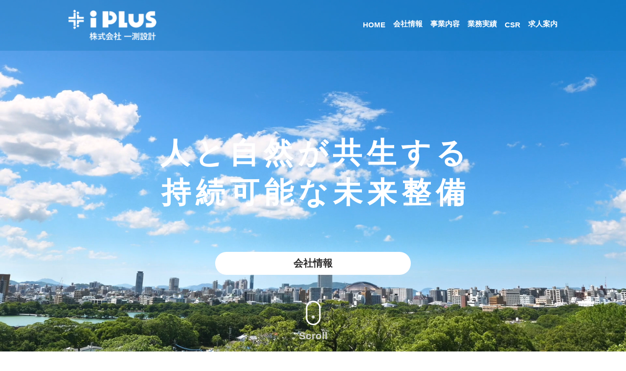

--- FILE ---
content_type: text/html; charset=UTF-8
request_url: https://issoku.co.jp/
body_size: 12725
content:
<!DOCTYPE html>
<html>
<head>
<meta charset="utf-8">
<meta http-equiv="content-language" content="ja">
<meta name="robots" content="index,follow">
<meta name="keywords" content="一測設計,建設,コンサルタント,測量,調査">
<meta name="description" content="岩手県一関市にある株式会社一測設計は建設総合コンサルタントを初め、空間情報・設計・地質調査・測量調査・環境調査・補償・環境エネルギー・プランニング・埋蔵文化などの事業を行っております。岩手・宮城沿岸地域の復興のために、また地方活性化のために、社員一丸となり日夜邁進しております。">
<meta name="viewport" content="width=device-width, initial-scale=1.0, user-scalable=yes, minimum-scale=1.0, maximum-scale=1.0">
<meta name="apple-mobile-web-app-capable" content="yes">
<meta name="apple-mobile-web-app-status-bar-style" content="black">
<meta name="format-detection" content="telephone=no">
<link href="css/import.css" rel="stylesheet" media="all">
<link href="css/movie.css" rel="stylesheet" media="all">
<link rel="stylesheet" href="css/swiper-bundle.min.css">
<link href="https://fonts.googleapis.com/css?family=PT+Sans+Narrow|Yantramanav" rel="stylesheet">
<link href="https://fonts.googleapis.com/earlyaccess/sawarabimincho.css" rel="stylesheet" />
<title>株式会社 一測設計｜建設コンサルタント・測量調査｜岩手県 一関市</title>
<script src="js/jquery-3.6.0.min.js" charset="utf-8"></script>
<script src="js/jquery.page-scroller-308.js"></script>
<script src="js/rollover.js"></script>
<script src="js/navi.js"></script>

<script src="js/nottel.js"></script>
<script src="js/jquery.tile.detail.js"></script>
<script src="js/youtube.js"></script>

<script src="js/swiper-bundle.min.js"></script>
<script src="js/slider.js"></script>

<!-- Global site tag (gtag.js) - Google Analytics -->
<script async src="https://www.googletagmanager.com/gtag/js?id=UA-112604135-1"></script>
<script src="js/gtag.js"></script>
<script src="js/page_top.js"></script>
</head>

<body>
<div id="header">

<div class="width">
<h1><img src="./images/logo.png" alt="株式会社　一測設計"></h1>


<div id="btnMenu" class="sp">
<p>MENU</p>
<div><span></span> <span></span> <span></span></div>
</div>

<div id="navi">	
<ul class="listL">
<li><a href="././">HOME</a></li>
<li><a href="./company/">会社情報</a></li>
<li><a href="./business/">事業内容</a></li>
<li><a href="./result/">業務実績</a></li>
<li><a href="./csr/">CSR</a></li>
<li><a href="./recruit/">求人案内</a></li>
<li class="sp"><a href="./privacy/">個人情報保護方針</a></li>
<li class="sp"><a href="./isms/">ISMS基本方針</a></li>
</ul>
</div>

</div>
</div>
<!--end header-->
</div>

<div id="topMovie">
<div class="wrapperBox">
	<div id="filter"></div>
    <video id="video" src="main.mp4" playsinline loop autoplay muted></video>
    <div id="mainContents">
    <h2>人と自然が共生する<br>持続可能な未来整備</h2>
    <div class="wBtn"><a href="company/">会社情報</a></div>
    </div>
    <p><a href="#co" id="scroll"><span class="img"></span><span class="txt en">Scroll</span></a></p>
    </div>
</div>



<div id="newsTop" class="width">
<div id="newsInner">
<div id="newsBox">
<h3>新着情報</h3>
<dl>
<dt><span>2025/04/22</span>
<img src="images/icon_gyomu.png" alt="業務紹介">
</dt>
<dd><a href="./news/detail.php?id=78">路面性状自動測定装置の性能試験に合格しました。</a></dd>
</dl>
<dl>
<dt><span>2025/04/01</span>
<img src="images/icon_oshirase.png" alt="お知らせ">
</dt>
<dd><a href="./news/detail.php?id=79">一般事業主行動計画を更新しました。</a></dd>
</dl>
<dl>
<dt><span>2025/02/14</span>
<img src="images/icon_csr.png" alt="CSR活動">
</dt>
<dd><a href="./news/detail.php?id=77">環境問題改善への取り組みについて</a></dd>
</dl>
<dl>
<dt><span>2025/02/01</span>
<img src="images/icon_gyomu.png" alt="業務紹介">
</dt>
<dd><a href="./news/detail.php?id=76">社内バーチャルツアーを掲載しました。</a></dd>
</dl>
<dl>
<dt><span>2025/01/20</span>
<img src="images/icon_oshirase.png" alt="お知らせ">
</dt>
<dd><a href="./news/detail.php?id=75">【東北地方整備局ICTサポーター】として感謝状をいただきました。</a></dd>
</dl>

<div class="btnBlue"><p><a href="./news/">詳細はこちら</a></p></div>
</div>

<div id="newsBnrBox">
<p class="title"><span><strong>弊社の取り組み</strong></span></p>
<div class="swiper sliderMark">
<div class="swiper-wrapper">
<div class="swiper-slide">
<p class="ico"><a href="https://kenko-keiei.jp/" target="_blank"><img src="images/mark_09.jpg" alt=""></a></p>
<p class="txt">健康経営優良法人2023</p>
</div>
<div class="swiper-slide">
<p class="ico"><a href="https://www.mlit.go.jp/tec/i-construction/index.html" target="_blank"><img src="images/mark_02.jpg" alt=""></a></p>
<p class="txt">i-construction</p>
</div>
<div class="swiper-slide">
<p class="ico"><a href="https://www.pref.iwate.jp/sangyoukoyou/monozukuri/ikusei/1008964.html" target="_blank"><img src="images/mark_03.jpg" alt=""></a></p>
<p class="txt">いわて×若者×ものづくり</p>
</div>
<div class="swiper-slide">
<p class="ico"><a href="https://www.pref.iwate.jp/sangyoukoyou/monozukuri/ikusei/1008964.html" target="_blank"><img src="images/mark_04_2.jpg" alt=""></a></p>
<p class="txt">奨学金返還支援制度</p>
</div>
<div class="swiper-slide">
<p class="ico"><a href="https://www.pref.iwate.jp/kurashikankyou/kosodate/shoushika/1003469/1003472.html" target="_blank"><img src="images/mark_05.jpg" alt=""></a></p>
<p class="txt">いわて子育てにやさしい企業</p>
</div>
<div class="swiper-slide">
<p class="ico"><a href="https://workstyle-iwate.com/" target="_blank"><img src="images/mark_06.jpg" alt=""></a></p>
<p class="txt">いわて働き方改革推進運動</p>
</div>
<div class="swiper-slide">
<p class="ico"><a href="https://www.pref.iwate.jp/kurashikankyou/seishounendanjo/1004930/1004931.html" target="_blank"><img src="images/mark_10.jpg" alt=""></a></p>
<p class="txt">いわて女性活躍認定企業等／ステップ２</p>
</div>
<div class="swiper-slide">
<p class="ico"><a href="https://www.kyoukaikenpo.or.jp/shibu/iwate/cat080/202005011200/" target="_blank"><img src="images/mark_08.jpg" alt=""></a></p>
<p class="txt">いわて健康経営宣言</p>
</div>
</div>
<div class="swiper-button-c-prev"></div>
<div class="swiper-button-c-next"></div>
</div>

</div>

</div>
</div>
<!--end newsTop-->


<div id="businessBgTop" class="bigCoBox">
<div class="width">
<h2>創りたい<br class="sp">｢未来｣のために</h2>
    <div class="wBtn"><a href="business/">事業内容</a></div>
</div>
</div>
<!--end businessBgTop-->

<div id="worksBgTop" class="bigCoBox">
<div class="width">
<h2>確かな｢技術力｣と<br class="sp">豊富な｢経験｣</h2>
    <div class="wBtn"><a href="result/">業務実績</a></div>
</div>
</div>
<!--end worksBgTop-->


<div id="challengeBox">
<div class="width">
<h3>新規事業への挑戦</h3>
<div class="dropShadowBox clearfix">
<p class="left"><img src="images/challenge_photo.jpg" alt=""></p>
<div class="right">
<dl>
<dt>測量・設計技術 × 3次元測定器</dt>
<dd>一測設計では、これまで培った測量、設計技術とMMS、<br class="pc">3Dレーザースキャナ、UAVといった３次元測定器を活用し、<br class="pc">既存事業にとらわれない新しい事業への挑戦をおこなっています。</dd>
</dl>
<ul class="list01">
<li><a href="business/sokuryo.php?id=m07">バーチャルツアー</a></li>
<li><a href="business/sokuryo.php?id=m01">i-Construction</a></li>
<li><a href="business/sokuryo.php?id=m02">ストック総点検</a></li>
<li><a href="business/sokuryo.php?id=m08">3次元デジタルアーカイブ</a></li>
</ul>

</div>
</div>
</div>
</div>
<!--end challengeBox-->


<div id="businessBox">
<div class="width">
<h3>事業内容</h3>
<div class="dropShadowBox clearfix">
<dl>
<a href="business/kukan.php">
<dt><img src="images/business_navi01.jpg" alt=""></dt>
<dd><span>空間情報部門</span></dd>
</a>
</dl>

<dl>
<a href="business/sekkei.php">
<dt><img src="images/business_navi02.jpg" alt=""></dt>
<dd><span>設計部門</span></dd>
</a>
</dl>

<dl>
<a href="business/chishitsu.php">
<dt><img src="images/business_navi03.jpg" alt=""></dt>
<dd><span>地質部門</span></dd>
</a>
</dl>

<dl>
<a href="business/sokuryo.php">
<dt><img src="images/business_navi04.jpg" alt=""></dt>
<dd><span>測量部門</span></dd>
</a>
</dl>

<dl>
<a href="business/hosyo.php">
<dt><img src="images/business_navi06.jpg" alt=""></dt>
<dd><span>補償部門</span></dd>
</a>
</dl>

<dl>
<a href="business/kankyo.php">
<dt><img src="images/business_navi07.jpg" alt=""></dt>
<dd><span>環境・エネルギー部門</span></dd>
</a>
</dl>


<dl>
<a href="business/planning.php">
<dt><img src="images/business_navi08.jpg" alt=""></dt>
<dd><span>プランニング部門</span></dd>
</a>
</dl>


<dl>
<a href="business/maizo.php">
<dt><img src="images/business_navi09.jpg" alt=""></dt>
<dd><span>文化財部門</span></dd>
</a>
</dl>
</div>


<div class="btnBlue"><p><a href="business/">一覧はこちら</a></p></div>
</div>
</div>
<!--end businessBox-->


<div id="recruitBox">
<div class="width">
<h3>求人案内</h3>
<div class="reBox clearfix">
<div>
<img src="images/re_photo01.jpg" alt="">
<dl>
<dt>一測設計について</dt>
<dd class="btnBlue"><p><a href="recruit/index.php?id=challenge">詳細はこちら</a></p></dd>
</dl>
</div>
<!--
<div>
<img src="images/re_photo02.jpg" alt="">
<dl>
<dt>先輩インタビュー</dt>
<dd class="btnBlue"><p><a href="recruit/index.php?id=interview">詳細はこちら</a></p></dd>
</dl>
</div>
-->

<div>
<img src="images/re_photo03.jpg" alt="">
<dl>
<dt>入社までの流れ</dt>
<dd class="btnBlue"><p><a href="recruit/index.php?id=nyusyaFlow">詳細はこちら</a></p></dd>
</dl>
</div>

<div>
<img src="images/re_photo04.jpg" alt="">
<dl>
<dt>募集要項</dt>
<dd class="btnBlue"><p><a href="recruit/index.php?id=m01">詳細はこちら</a></p></dd>
</dl>
</div>
</div>

<div class="btnWhite"><p><a href="recruit/">求人案内の詳細はこちら</a></p></div>

</div>
</div>
<!--end recruitBox-->




<div id="footer">
<div class="width clearfix">


<div class="logoFtBox">
<dl>
<dt><img src="./images/logo.png" alt="株式会社一測設計"></dt>
<dd><a href="tel:0191242222">TEL 0191-24-2222</a><br class="sp"><span class="pc">　</span>FAX 0191-24-3939<br>
〒021-0902<br class="sp"><span class="pc"> </span>岩手県一関市萩荘字竹際33-5</dd>
</dl>
<div class="btnWhite"><p><a href="./company/index.php#mapAccess">ACCESS</a></p></div>
</div>


<ul class="ftMenu">
<li><a href="./company/">会社情報</a>
    <ul class="subNavi">
    <li><a href="./company/rinen.php">・品質方針・経営理念・中期行動方針・重点活動内容</a></li>
    <li><a href="./company/sdgs.php">・SDGs宣言</a></li>
    <li><a href="./company/jigyosho.php">・事業所一覧</a></li>
    <li><a href="./company/shikakusha.php">・有資格者数・受賞暦</a></li>
    </ul>
</li>
<li><a href="./csr/">CSR（社会貢献活動）</a></li>
<li><a href="./news/">新着情報</a></li>
<li><a href="./result/">業務実績</a></li>
</ul>

<ul class="ftMenu">
<li><a href="./business/">事業内容</a>
    <ul class="subNavi">
    <li><a href="./business/kukan.php">・空間情報部門</a></li>
    <li><a href="./business/sekkei.php">・設計部門</a></li>
    <li><a href="./business/chishitsu.php">・地質部門</a></li>
    <li><a href="./business/sokuryo.php">・測量部門</a></li>
    <li><a href="./business/hosyo.php">・補償部門</a></li>
    <li><a href="./business/kankyo.php">・環境・エネルギー部門</a></li>
    <li><a href="./business/planning.php">・プランニング部門</a></li>
    <li><a href="./business/maizo.php">・文化財部門</a></li>
    </ul>
</li>
</ul>

<ul class="ftMenu">
<li><a href="./recruit/">求人案内</a></li>
<li><a href="./privacy/">個人情報保護</a></li>
<li><a href="./isms/">ISMS基本方針</a></li>
</ul>
</div>
</div>
<!--end footer-->

<div id="copyright">COPYRIGHT©2018 Issokusekkei Co.,Ltd All Rights Reserved.</div>
<p id="pageTop"><a href="#"><img src="./images/pagetop.png" alt="" border="0" /></a></p>
</body>
</html>


--- FILE ---
content_type: text/css
request_url: https://issoku.co.jp/css/import.css
body_size: 204
content:
@charset "utf-8";

@import "default.css";
@import "common.css";

/* スマートフォンレイアウト : 640px以下 */
@import url("smart.css") screen and (max-width: 640px);

/* タブレットレイアウト : 768px以下 */
@import url("smart.css") screen and (max-width: 768px);

--- FILE ---
content_type: text/css
request_url: https://issoku.co.jp/css/movie.css
body_size: 1505
content:
@charset "utf-8";

/* +++++++++++++++++++++++++ main +++++++++++++++++++++++++ */


#topMovie{
margin: 0;
padding: 0;
}

#topMovie .wrapperBox {
position: relative;
padding:0 0 0 0;
min-height:100%;
min-height:100vh;
width: 100%;
overflow:hidden;
}

#topMovie .wrapperBox #filter{
position:absolute;
top:0;
left:0;
min-width:100%;
min-height:100%;
background:url(../images/movie_bg.png) center center no-repeat;
z-index:0;
}

#topMovie .wrapperBox #filter2{
position:absolute;
top:0;
left:0;
min-width:100%;
min-height:100%;
background:url(../images/movie_bg2.png) center center no-repeat;
z-index:0;
}

video#video {
position:absolute;
left: 50%;
bottom: 0;
transform: translate(-50%,0);
width:100%;
height:100%;
z-index: -100;
object-fit: cover;
object-position: 50% bottom;
}

@media screen and (min-width: 1920px) {
#topMovie .wrapperBox #filter{
position:absolute;
top:0;
left:0;
min-width:100%;
min-height:100%;
background:url(../images/movie_bg.png) center center no-repeat;
background-size:100% auto;
z-index:0;
}
}

@media screen and (max-width: 768px) {
#topMovie .wrapperBox {
position: relative;
top:0px;
left:0px;
padding:0 0 0 0;
min-height:90%;
min-height:90vh;
width: 100%;
overflow:hidden;
background:none;
}
video#video {
display: none;
}
#topMovie .wrapperBox #filter{
position:absolute;
top:0;
left:0;
min-width:100%;
min-height:100%;
background:url(../images/moviesp_bg.jpg) center top no-repeat;
background-size:auto 100%;
z-index:0;
}
}

#bgPlayer{
position:absolute;
right: 0;
top: 0;
width: auto;
min-width: 100%;
height: auto;
min-height: 100%;
z-index: -1;
}

--- FILE ---
content_type: text/css
request_url: https://issoku.co.jp/css/default.css
body_size: 4074
content:
/* 
html5doctor.com Reset Stylesheet
v1.6.1
Last Updated: 2010-09-17
Author: Richard Clark - http://richclarkdesign.com 
Twitter: @rich_clark
*/

html, body, div, span, object, iframe,
h1, h2, h3, h4, h5, h6, p, blockquote, pre,
abbr, address, cite, code,
del, dfn, em, img, ins, kbd, q, samp,
small, strong, var,
b, i,
dl, dt, dd, ol, ul, li,
fieldset, form, label, legend,
table, caption, tbody, tfoot, thead, tr, th, td,
article, aside, canvas, details, figcaption, figure, 
footer, header, hgroup, menu, nav, section, summary,
time, mark, audio, video {
	margin: 0;
	padding: 0;
	border: 0;
	outline: 0;
	font-size: 100%;
	vertical-align: baseline;
	font-weight:normal;
}
img {vertical-align: bottom;}
ul li {
		list-style-type: none;
}
body {
	margin: 0px;
	padding: 0px;
	text-align:left;
	color: #000000;
	font-family: "Sawarabi Mincho","ヒラギノ明朝 Pro W3", "ＭＳ Ｐ明朝", "MS PMincho", "Hiragino Mincho Pro", serif;
	_font-family: "ヒラギノ角ゴ Pro W3", "ＭＳ Ｐゴシック", Osaka;
}

table{
  border-collapse:collapse;
  border-spacing:0;
}
a {
	text-decoration:none;
}
a:link{
	color: #601309;
	text-decoration:underline;
}
a:visited{
	color: #601309;
	text-decoration:underline;
}
a:hover{
	color: #601309;
	text-decoration:none;
}

.aCenter {
	text-align: center;
}
.aRight {
	text-align: right;
}
.aRight.txtL * {
display: inline-block;
	text-align: left;
}

.aLeft {
	text-align:left;
}

.wf-sawarabimincho { font-family: "Sawarabi Mincho"; }

/*  ---------------------------------- clear start ---------------------------------- */

.clear{
	clear:both;
}
.clearfix:after {
		content: ".";
		display: block;
		height: 0;
		clear: both;
		visibility: hidden;
}
.clearfix {
		display: inline-block;
}

* html .clearfix {
		height:1%;
}
.clearfix {
	display: block;
	position: relative;
}


/*  ---------------------------------- clear end ---------------------------------- */

test{    
    filter:alpha(opacity=70);  /* IE7以下用 */ 
    -ms-filter: "alpha(opacity=70)"; /* IE8用 */ 
    -moz-opacity:0.7; /* Firefox 1.5未満, Netscape用 */ 
    -khtml-opacity: 0.7;  /* Safari 1.x, 他khtmlに対応したブラウザ用  */ 
    opacity: 0.7; /* Firefox 1.5以上, Opera, Safari用 */ 
}

/* ------------------------------ 共通 ------------------------------ */

*, *:before, *:after {
    -webkit-box-sizing: border-box;
       -moz-box-sizing: border-box;
         -o-box-sizing: border-box;
        -ms-box-sizing: border-box;
            box-sizing: border-box;
}


.orange{
	color:#FF7946;
}
.red{
	color:#C51515;
}

.blue{
	color:#062D4F;
}

.fwB,
strong{
	font-weight:bold;
}
.textdU{
	text-decoration:underline;
}
.fontS14{
	font-size:14px;
}
.fontS12{
	font-size:12px;
}


@media print, screen and (min-width: 769px) {

.mb0{
	margin-bottom:0 !important;
}

.mb10{
	margin-bottom:10px;
}	
	
.mb20{
	margin-bottom:20px !important;
}
.mb30{
	margin-bottom:30px;
}
.mb40{
	margin-bottom:40px;
}
.mb50{
	margin-bottom:50px;
}
.mb60{
	margin-bottom:60px;
}

.pb0{
	padding-bottom:0px !important;
}

.listL {
    letter-spacing: -.4em;/*文字を詰める(隙間を消す)*/
}
.listL > li {
    display:inline-block;
    letter-spacing: normal;/*文字間を元に戻す(隙間は消えたまま)*/
	vertical-align:bottom;
}
.listL img{
	vertical-align:bottom;
}

.listL a{
	text-decoration:none;
}

}

@media screen and (max-width: 768px) {
/* +++++++++++++++++++++++++ common +++++++++++++++++++++++++ */

.pb0{
	padding-bottom:0 !important;
}
.pb10{
	padding-bottom:3%;
}
.pb20{
	padding-bottom:4%;
}
.pb30{
	padding-bottom:5%;
}
.pb40{
	padding-bottom:6%;
}
.pb50{
	padding-bottom:7%;
}
.pb60{
	padding-bottom:8%;
}
.pb70{
	padding-bottom:9%;
}

.mb0{
	margin-bottom:0 !important;
}
.mb10{
	margin-bottom:2%;
}
.mb20{
	margin-bottom:4% !important;
}
.mb30{
	margin-bottom:5%;
}
.mb40{
	margin-bottom:6%;
}
.mb50{
	margin-bottom:7%;
}
.mb60{
	margin-bottom:8%;
}
.mb70{
	margin-bottom:9%;
}

.smail_01{
	font-size:0.75em;
}
.smail_02{
	font-size:0.875em;
}
.big_01{
	font-size:1.125em;
}
.big_02{
	font-size:1.250em;
}
.font12{
	font-size:12px;
}
.font14{
	font-size:14px;
}

img {
	width:100%;
}

}

--- FILE ---
content_type: text/css
request_url: https://issoku.co.jp/css/common.css
body_size: 51581
content:
@charset "utf-8";

/* +++++++++++++++++++++++++ common +++++++++++++++++++++++++ */

.pc{
display:block;
}
.sp{
display:none;
}
body {
margin: 0px;
padding: 0px;
text-align: center;
font-family: "游ゴシック", YuGothic, "ヒラギノ角ゴ ProN W3", "Hiragino Kaku Gothic ProN", "メイリオ", Meiryo, sans-serif;
color: #2a2929;
font-weight:500;
-webkit-text-size-adjust: 100%;
text-align:left;
}
.mt0{margin-top:0!important}.mt5{margin-top:5px!important}.mt10{margin-top:10px!important}.mt15{margin-top:15px!important}.mt20{margin-top:20px!important}.mt25{margin-top:25px!important}.mt30{margin-top:30px!important}.mt35{margin-top:35px!important}.mt40{margin-top:40px!important}.mt45{margin-top:45px!important}.mt50{margin-top:50px!important}.mb0{margin-bottom:0!important}.mb5{margin-bottom:5px!important}.mb10{margin-bottom:10px!important}.mb15{margin-bottom:15px!important}.mb20{margin-bottom:20px!important}.mb25{margin-bottom:25px!important}.mb30{margin-bottom:30px!important}.mb35{margin-bottom:35px!important}.mb40{margin-bottom:40px!important}.mb45{margin-bottom:45px!important}.mb50{margin-bottom:50px!important}.pt0{padding-top:0!important}.pt5{padding-top:5px!important}.pt10{padding-top:10px!important}.pt15{padding-top:15px!important}.pt20{padding-top:20px!important}.pt25{padding-top:25px!important}.pt30{padding-top:30px!important}.pt35{padding-top:35px!important}.pt40{padding-top:40px!important}.pt45{padding-top:45px!important}.pt50{padding-top:50px!important}.pb0{padding-bottom:0!important}.pb5{padding-bottom:5px!important}.pb10{padding-bottom:10px!important}.pb15{padding-bottom:15px!important}.pb20{padding-bottom:20px!important}.pb25{padding-bottom:25px!important}.pb30{padding-bottom:30px!important}.pb35{padding-bottom:35px!important}.pb40{padding-bottom:40px!important}.pb45{padding-bottom:45px!important}.pb50{padding-bottom:50px!important}
.width{
margin:0 auto;
width:1000px;
}

a:hover{
filter:alpha(opacity=70);  /* IE7以下用 */
-ms-filter: "alpha(opacity=70)"; /* IE8用 */
-moz-opacity:0.7; /* Firefox 1.5未満, Netscape用 */
-khtml-opacity: 0.7;  /* Safari 1.x, 他khtmlに対応したブラウザ用  */
opacity: 0.7; /* Firefox 1.5以上, Opera, Safari用 */
border-bottom:inherit;
}




/* ------------------------------ header ------------------------------ */

#header,
#header.under{
padding:20px 0;
position:fixed;
width:100%;
z-index:5000;
}

#header{
background-color: rgba(11,121,184,0.3);
}

#header.under{
background-color:transparent;
}


#header h1{
float:left;
width:180px;
}

#header h1 img{
width:100%;
}

#navi ul{
float:right;
text-align:right;
width:700px;
}

#navi li{
padding:20px 0 0 16px;
font-weight:bold;
font-size:15px;
}

#navi li a{
color:#FFF;
}

#navi li.sp{
display:none;
}

#mainContents {
position: absolute;
text-align:center;
top:38%;
left:50%;
transform:translate(-50%,0);
-ms-transform: translate(-50%,0);
min-width:100%;
min-height: 160%;
width:100%;
height:auto;
}

#mainContents h2{
margin:0 0 80px 10px;
font-size:60px;
color:#FFF;
font-weight:bold;
letter-spacing:10px;
}

.wBtn{
margin:0 auto;
width:400px;
background:#FFF;
border-radius:30px;
-webkit-border-radius:30px;
-moz-border-radius:30px;
}

.wBtn a{
font-weight:bold;
font-size:20px;
padding:10px 0;
display:block;
color:#2d2c2c;
text-decoration:none;
}


/*--- scroll --- */

a#scroll {
position: absolute;
bottom: 20px;
left: 50%;
z-index:4000;
display: inline-block;
/*	-webkit-transform: translate(0, -50%);
transform: translate(0, -50%);*/
text-decoration: none;
padding-top: 60px;
transform:translate(-50%,0);
}
a#scroll span.img {
position: absolute;
top: 0;
left: 50%;
width: 30px;
height: 50px;
margin-left: -15px;
border: 3px solid #fff;
border-radius: 50px;
box-sizing: border-box;
}
a#scroll span.img::before {
position: absolute;
top: 10px;
left: 50%;
content: '';
width: 6px;
height: 6px;
margin-left: -3px;
background-color: #fff;
border-radius: 100%;
-webkit-animation: sdb 2s infinite;
animation: sdb 2s infinite;
box-sizing: border-box;
}
@-webkit-keyframes sdb {
0% {
-webkit-transform: translate(0, 0);
opacity: 0;
}
40% {
opacity: 1;
}
80% {
-webkit-transform: translate(0, 20px);
opacity: 0;
}
100% {
opacity: 0;
}
}
@keyframes sdb {
0% {
transform: translate(0, 0);
opacity: 0;
}
40% {
opacity: 1;
}
80% {
transform: translate(0, 20px);
opacity: 0;
}
100% {
opacity: 0;
}
}
a#scroll span.txt {
font-size:21px;
color:#d1d1d1;
font-weight:bold;
}
/*--- scroll end --- */



/* ------------------------------ TopContent ------------------------------ */


#businessBgTop{
background:url(../images/businessbg.jpg) center bottom no-repeat;
background-size: cover;
}

#worksBgTop{
background:url(../images/worksbg.jpg) center center no-repeat;
}

#worksBgTop h2 span{
font-weight:bold;
font-size:40px;
}

.bigCoBox{
width:100%;
height:700px;
overflow:hidden;
}

@media print, screen and (min-width: 769px) {

#businessBgTop,
#worksBgTop{
min-width:1000px;
}

}


@media screen and (min-width: 2000px) {

#businessBgTop{
background:url(../images/businessbg.jpg) center center no-repeat;
background-size:100% auto;
}

#worksBgTop{
background:url(../images/worksbg.jpg) center center no-repeat;
background-size:100% auto;
}

}


.bigCoBox h2{
text-align:center;
margin:0 0 0 10px;
padding:220px 0 80px 0;
font-size:60px;
color:#FFF;
font-weight:bold;
letter-spacing:4px;
}

.bigCoBox .wBtn{
text-align:center;
}


#challengeBox{
padding:60px 0 20px 0;
background:url(../images/challengebg.png) center top no-repeat;
}

@media print, screen and (min-width: 769px) {

#challengeBox{
min-width:1000px;
}

}

h3{
margin:0 0 30px 0;
color:#2d2c2c;
font-size:40px;
font-weight:bold;
text-align:center;
}


.dropShadowBox{
margin:0 0 50px 0;
padding:0;
background:#FFF;
box-shadow:0px 0px 6px 3px #fbfbfb;
-moz-box-shadow:0px 0px 6px 3px #fbfbfb;
-webkit-box-shadow:0px 0px 6px 3px #fbfbfb;
}


#challengeBox .left{
float:left;
margin-right:40px;
}

#challengeBox .left img{
width:500px;
}

#challengeBox .right{
float:left;
width:460px;
}

#challengeBox dl{
padding:35px 0 20px 0;
}


#challengeBox dt{
background:url(../images/icon_line.gif) left 22px no-repeat;
background-size:40px 2px;
margin:0 0 20px 0;
padding:0 0 0 60px;
font-size:28px;
font-weight:bold;
color:#0D78B5;
}


#challengeBox dd{
font-size:16px;
color:#010101;
letter-spacing:-1px;
}


#challengeBox .right p{
margin:0 0 20px 0;
line-height:180%;
padding-right:30px;
font-size:14px;
color:#302c2c;
}

ul.list01{
margin:0 0 25px 0;
}

ul.list01 li{
font-weight:bold;
padding:0 0 10px 20px;
background:url(../images/icon_list01.png) left 4px no-repeat;
}


ul.list01 li a{
color:#302c2c;

}

ul.list02{
margin:0 0 25px 0;
}

ul.list02 li{
margin:0 0 10px 0;
padding:0 0 0 0;
margin-left:1em;
text-indent:-1em;
}

ul.list02 li:before {
display:inline-block;
content: " ";
height:0;
width:0;
padding-right:8px;
border-style: solid;
border-width: 4px 0 4px 6px;
vertical-align:middle;
border-color: transparent transparent transparent #4AB6F1;
}

ol.listOl{
padding-left: 1.3em;
text-indent: -1.3em;
list-style-position: inside;
}
ol.listOl.w900 li::marker{
font-weight: 900;
}

ol.listOl li{
margin-right:0;
padding:0 0 20px 0;
}

ol.listOl.rinen{
width:100%;
padding-left: 1.0em;
text-indent: -1.0em;
}

ol.listOl.rinen li{
float:left;
width:328px;
}
@media print, screen and (min-width: 769px) {
ol.listOl.rinen li{
margin-right:0;
}
}
.btnBlue,
.btnWhite{
text-align:center;
}

#challengeBox .right .btnBlue p{
padding:0px;
}

.btnBlue p{
position:relative;
padding:0px;
display:inline-block;
background:#0D78B5;
box-shadow:3px 3px 0px 0px #dbdbdb;
-moz-box-shadow:3px 3px 0px 0px #dbdbdb;
-webkit-box-shadow:3px 3px 0px 0px #dbdbdb;
}

.btnWhite p{
position:relative;
padding:0px;
display:inline-block;
background:#fff;
box-shadow:3px 3px 0px 0px #0b679c;
-moz-box-shadow:3px 3px 0px 0px #0b679c;
-webkit-box-shadow:3px 3px 0px 0px #0b679c;
}

.btnBlue p a,
.btnWhite p a{
width:240px;
display:block;
text-align:center;
font-weight:bold;
padding:10px 0;
text-decoration:none;
color:#FFF;
}

.btnWhite p a{
color:#0D78B5;
}


.btnBlue p a:after{
position:absolute;
bottom:2px;
right:2px;
content: "";
width:10px;
height:10px;
border-style: solid;
border-width: 0 0 10px 10px;
border-color: transparent transparent #fff transparent;
}

.btnWhite p a:after{
position:absolute;
bottom:2px;
right:2px;
content: "";
width:10px;
height:10px;
border-style: solid;
border-width: 0 0 10px 10px;
border-color: transparent transparent #0D78B5 transparent;
}


.btnBlue.rd p{
border-radius: 200px;
}
.btnBlue.rd p a{
border-radius: 200px;
}
.btnBlue.rd p a:after{
content: none;
}



#businessBox{
padding:60px 0 60px 0;
background:url(../images/gray_bg.png) center top no-repeat;
}

@media print, screen and (min-width: 769px) {

#businessBox{
min-width:1000px;
}

}

#businessBox dl{
position:relative;
float:left;
width:333px;
}


#businessBox dl dt{
width:333px;
height:auto;
}

#businessBox dl dt img{
width:100%;
}

#businessBox dl dd{
position:absolute;
bottom:0px;
left:0px;
width:333px;
background-color:rgba(0,0,0,0.5);
color:#FFF;
font-size:15px;
padding:20px 16px 20px 16px;
font-weight:bold;
}

#businessBox dl dd span{
display:block;
background:url(../images/icon_san01.png)  right center no-repeat;
background-size:8px auto;
font-size:15px;
font-weight:bold;
}

#newsTop #newsInner{
margin: 0;
padding: 0;
display: flex;
justify-content: space-between;
}

#newsTop #newsInner #newsBox{
margin: 0;
padding: 0;
width: 720px;
}

#newsTop #newsInner #newsBnrBox{
margin: 0;
padding: 0;
width: 260px;
}

#newsTop #newsInner #newsBnrBox p.title{
margin: 0 0 8px;
padding: 0;
text-align: center;
font-size: 1.0rem;
line-height: 1.6;
position: relative;
color: #0D78B5;
}
#newsTop #newsInner #newsBnrBox p.title:before{
margin: 0;
padding: 0;
content: "";
width: 100%;
height: 1px;
background: #ccc;
position: absolute;
left: 0;
top: 50%;
z-index: 10;
}
#newsTop #newsInner #newsBnrBox p.title span{
margin: 0;
padding: 0 15px;
background: #FFF;
display: inline-block;
position: relative;
z-index: 20;
}

#newsTop #newsInner #newsBnrBox .sliderMark{
margin: 0;
padding: 0;
text-align: center;
}
#newsTop #newsInner #newsBnrBox .sliderMark .swiper-slide{
background: #FFF;
}
#newsTop #newsInner #newsBnrBox .sliderMark .swiper-slide p{
margin: 0;
padding: 0;
}
#newsTop #newsInner #newsBnrBox .sliderMark .swiper-slide p.ico{
margin: 0 0 5px;
}
#newsTop #newsInner #newsBnrBox .sliderMark .swiper-slide p.txt{
font-size: 0.85rem;
}


#newsTop #newsInner #newsBnrBox .sliderMark .swiper-slide img{
width: auto !important;
}


/*.swiper-button-c-prev,
.swiper-button-c-next {
position: absolute;
top: 50%;
z-index: 10;
cursor: pointer;
display: flex;
align-items: center;
justify-content: center;

width: 22px;
height: 22px;
background-color: #ADADAD;
transition: .3s;
border-radius: 200px;
transform: translateY(-50%);

}

.swiper-button-c-next {
right:0;
}

.swiper-button-c-prev:after,
.swiper-button-c-next:after {
content: "";
display: block;
position: relative;
width: 6px;
height: 6px;
border-top: solid 2px #fff;
border-right: solid 2px #fff;
transform: rotate(225deg);
transition: .5s;
}

.swiper-button-c-next:after {
transform: rotate(45deg);
}

*/



.swiper-button-c-prev,
.swiper-button-c-next {
position: absolute;
top: 50%;
z-index: 10;
cursor: pointer;
display: flex;
align-items: center;
justify-content: center;
/* 追加 */
width: 24px;
height: 24px;
background: url("../images/point_l.gif") no-repeat center center;
background-size: contain;
transform: translateY(-50%);
/*visibility: hidden;*/
}

.swiper-button-c-next {
right:0;
background: url("../images/point_r.gif") no-repeat center center;
}



/*.container-fluid .swiper-container:hover
.swiper-button-c-prev {
  visibility: visible;
}
.container-fluid .swiper-container:hover
.swiper-button-c-next {
  visibility: visible;
}
*/





#newsTop{
padding:60px 0 60px 0;
}

#newsTop dl{
clear:both;
border-top:#CCC solid 1px;
display: flex;
width: 100%;
}


#newsTop dt{
width:190px;
padding:0;
font-size:15px;
}

#newsTop dt span{
padding:20px 0 0 0;
display:inline-block;
}

#newsTop dt img{
display:inline;
padding:0 0 2px 18px;
width:90px;
}

#newsTop dd{
width: calc(100% - 190px);
font-size:15px;
padding:20px 0 20px 0;
}

#newsTop dd a{
color:#545454;
text-decoration:none;
}

#recruitBox{
padding:70px 0 50px 0;
background:#0D78B5 url(../images/recruit_bg.png) center top no-repeat;
}

@media print, screen and (min-width: 769px) {

#recruitBox{
min-width:1000px;
}
}

#recruitBox h3{
color:#FFF;
}

#recruitBox p{
line-height:190%;
text-align:center;
padding:0 0 40px 0;
font-size:18px;
font-weight:bold;
color:#FFF;
}




.reBox{
margin:0 0 50px 0;
background:#FFF;
}

.reBox div{
float:left;
border-right:#e8e8e8 solid 1px;
width:33.333%;
}

@media print, screen and (min-width: 769px) {
.reBox div:last-of-type {
border-right:none;
}
}
.reBox div img{
width:100%;
}

.reBox dt{
padding:20px 10px 15px 10px;
text-align:center;
font-size:17px;
font-weight:bold;
}

.reBox dd{
padding:0 0 20px 0;
}

#recruitBox .reBox dd p,
#recruitBox .btnWhite p{
padding:0px;
}

#recruitBox .btnWhite p{
font-size:16px;
}

.reBox dd p a{
width:150px;
padding:8px 0;
font-size:12px;
text-align:center;
}

.photo3Box02.ikouBox{
margin:0px;
padding:0px;
}

.ikouBox img{
margin:0 0 20px 0;
}

/* ------------------------------ mainImg ------------------------------ */

#mainImg{
position: relative;
}

#mainImg.hosyoimg{
background:url(../images/hosyo_mainimg.jpg) center center no-repeat;
}


#mainImg .filter{
padding:200px 0 60px 0;
/*	background-color: rgba(0,0,0,0.2);*/
}
#mainImg h2{
margin:0 0 80px 0;
font-size:50px;
color:#FFF;
font-weight:bold;
letter-spacing:0;
text-align:center;
}
#mainImg.recruitimg h2{
text-shadow: 0px 0px 4px rgba(0, 0, 0, 0.75);
}


#mainImg h2 span{
padding:10px 0 0 0;
font-size:26px;
display:block;
font-weight:400;
font-family: 'Yantramanav', sans-serif;
}


#mainImg h2 span.ja{
font-size:22px;
font-family: "Sawarabi Mincho";
}


/* ------------------------------ pageNavi ------------------------------ */
#pageNavi{
position:relative;
background:#ddd;
/* Permalink - use to edit and share this gradient: http://colorzilla.com/gradient-editor/#dddddd+0,dddddd+50,f2f2f2+51,f2f2f2+100 */
background: #dddddd; /* Old browsers */
background: -moz-linear-gradient(left, #dddddd 0%, #dddddd 50%, #f2f2f2 51%, #f2f2f2 100%); /* FF3.6-15 */
background: -webkit-linear-gradient(left, #dddddd 0%,#dddddd 50%,#f2f2f2 51%,#f2f2f2 100%); /* Chrome10-25,Safari5.1-6 */
background: linear-gradient(to right, #dddddd 0%,#dddddd 50%,#f2f2f2 51%,#f2f2f2 100%); /* W3C, IE10+, FF16+, Chrome26+, Opera12+, Safari7+ */
filter: progid:DXImageTransform.Microsoft.gradient( startColorstr='#dddddd', endColorstr='#f2f2f2',GradientType=1 ); /* IE6-9 */
}

#pageNavi ul{
width:980px;
margin:0 auto;
background:#f2f2f2;
}

#pageNavi ul li{
padding:10px 6px 10px 4px;
margin:0 0 0 0;
float:left;
font-size:13px;
}

#pageNavi ul li a{
color:#000;
}

#pageNavi ul li.homeIcon{
margin-right:12px;
padding-right:16px;
padding-left:22px;
background:#dddddd url(../images/iconhome.png) left 13px no-repeat;
background-size:15px auto;
}

#pageNavi ul li.homeIcon:after{
position:absolute;
bottom:1px;
left:77px;
content: "";
width:0px;
border-style: solid;
border-width:20px 0 20px 10.4px;
border-color: transparent transparent transparent #ddd;
}

/* ------------------------------ pageContents ------------------------------ */

#pageContents{
margin:50px 0 0 0;
font-family:"ヒラギノ角ゴ ProN W3", "Hiragino Kaku Gothic ProN", "メイリオ", Meiryo, sans-serif;
}

#pageContents .pointColor{
color:#2852A8;
}
#pageContents .underline{
text-decoration: underline;
}
#pageContents .underline.colorBlue{
text-decoration-color: #2852A8;
}

#pageContents .witheBox{
margin-bottom:40px;
}

#pageContents h3{
margin:0 0 40px 0;
font-size:44px;
color:#2d2c2c;
}

#pageContents h3.blue{
color:#2852A8 !important;
}

#pageContents h3.h3BigFont{
margin:0 0 40px 0;
font-size:34px;
color:#2d2c2c;
}

#pageContents h4{
text-align:center;
margin:0 0 20px 0;
font-size:28px;
font-weight:bold;
line-height:160%;
color:#2d2c2c;
}

#pageContents h4.ankTitle{
text-align:center;
margin:0 0 30px 0;
font-size:42px;
font-weight:bold;
line-height:160%;
color:#61AC44;
}
#pageContents .graphList + h4.ankTitle{
margin-top: 60px;
padding: 40px 0 0;
border-top: solid 1px #EFEFEF;
}


#pageContents .grayBox01 h4.square{
margin:0 0 20px 0;
}

#pageContents h3.line{
background:url(../images/icon_line.gif) left 21px no-repeat;
background-size:30px 2px;
margin:0 0 20px 0;
padding:0 0 0 44px;
font-size:28px;
font-weight:bold;
color:#0D78B5;
text-align:left;
}

#pageContents p{
margin:0 0 20px 0;
line-height:180%;
}

#pageContents p + h3.line,
#pageContents div + h3.line,
#pageContents ol + h3.line{
margin-top:40px;
}

#pageContents p + h4{
margin-top:10px;
}

#pageContents .btnBlue + h4{
margin-top:30px;
}


#pageContents .fontSs{
font-size:0.938em;
}

#pageContents .fontB{
font-weight:bold;
}

#pageContents .aCenterPc{
text-align:center;
}

#pageContents .fontBig{
font-size:1.125em;
}

#pageContents .fontBig2{
font-size:1.125em;
}

#pageContents .grayBox01{
margin-bottom:60px;
padding:60px 0 50px 0;
background:url(../images/gray_bg.png) center top repeat-y;
}

#pageContents .grayBox01 h4{
margin-bottom:40px;
}

@media print, screen and (min-width: 769px) {

#pageContents .grayBox01{
min-width:1000px;
}

}

#pageContents .exBox{
margin-bottom:60px;
}

#pageContents .exBox h3{
width:570px;
float:left;
display:inline-block;
}

.exBox img{
margin-left:30px;
width:400px;
float:right;
display:inline-block;
}



#pageContents h4.square {
font-size:16px;
}

.square{
position: relative;
padding:8px 20px 8px 22px;
border-top:#ccc solid 2px;
border-bottom:#ccc solid 2px;
display:inline-block;
color:#4E4E4E;
font-weight:bold;
}

.square:before,
.square:after{
content: '';
position: absolute;
top: -6px;
width: 2px;
height: -webkit-calc(100% + 12px);
height: calc(100% + 12px);
background-color:#ccc;
}
.square:before {left: 5px;}
.square:after {right: 5px;}



.listBox01{
padding:10px 0 0 0;
margin:0px 0 0 0;
}

.listBox01 .box{
float:left;
width:312px;
margin:0 32px 50px 0;
}
@media print, screen and (min-width: 769px) {
.listBox01 .box:nth-of-type(3n) {
margin-right:0px;
}

.listBox01 .box:nth-of-type(3n+1) {
clear:both;
}

}

#pageContents .listBox01 h4{
margin-bottom:0;
text-align:left;

}

#pageContents .listBox01 h4 span.title{
display:inline;
margin-left:10px;
font-size:22px;
font-weight:bold;
color:#555;
}

#pageContents .listBox01 h4 span.number{
display:inline;
font-size:60px;
font-family: 'Roboto Condensed', sans-serif;
color:#BCE1F5;
font-weight:bold;
}


#pageContents .listBox01 .box div{
padding:16px;
margin:0;
background: white;
border-top: solid 3px #666;
box-shadow: 0 3px 5px rgba(0, 0, 0, 0.22);
font-size:14px;
}

#pageContents .listBox01 .box div p{
line-height:140%;
}

#pageContents .listBox01 .box div p.big{
margin:0px 0 10px 0;
padding:0px;
font-size:1.125em;
font-weight:bold;
color:#0D78B5;
}

table.blueTbl {
margin:0 0 40px 0;
width:100%;
border-collapse: separate;
border-spacing: 1px;
text-align: center;
line-height: 1.5;
}
table.blueTbl th {
width: 155px;
padding: 16px 10px;
font-weight: bold;
vertical-align: top;
color: #fff;
background:#0D78B5;

}
table.blueTbl td {
padding: 16px 10px;
vertical-align: top;
border-bottom: 1px solid #ccc;
background: #f1f1f1;
font-size:0.875em;
text-align:left;
}

table.blueTbl .aCenter{
text-align:center;
}

table.blueTbl02 {
margin:0 0 40px 0;
width:100%;
border-collapse: separate;
border-spacing: 1px;
text-align: center;
line-height: 1.5;
}
table.blueTbl02 th {
padding: 14px 10px;
vertical-align: middle;
color: #fff;
background:#0D78B5;

}
table.blueTbl02 td {
padding: 10px;
vertical-align:middle;
border-bottom: 1px solid #ccc;
background:#f8f8f8;
font-size:0.875em;
text-align:left;
}

.noLine{
border:none !important;
}

#mapAccess{
margin-top:-110px;
padding-top:110px;
}

.mapBox{
margin:0 0 50px 0;
}

table.balloonTbl {
width:100%;
margin: 0 auto 60px;
border-collapse: separate;
border-spacing: 0px 15px;
font-size:0.875em;
word-break: break-all;
word-wrap: break-word;
}

table.balloonTbl th,
table.balloonTbl td {
padding: 10px;
}

table.balloonTbl th {
background: #0D78B5;
vertical-align: middle;
text-align: left;
width: 100px;
overflow: visible;
position: relative;
color: #fff;
font-weight: normal;

}

table.balloonTbl th:after {
left: 100%;
top: 50%;
border: solid transparent;
content: " ";
height: 0;
width: 0;
position: absolute;
pointer-events: none;
border-color: rgb(11, 121, 184, 0);
border-left-color: #0D78B5;
border-width: 10px;
margin-top: -10px;
}
/* firefox */
@-moz-document url-prefix() {
table.balloonTbl th::after {
float: right;
padding: 0;
left: 30px;
top: 10px;
content: " ";
height: 0;
width: 0;
position: relative;
pointer-events: none;
border: 10px solid transparent;
border-left: #0D78B5 10px solid;
margin-top: -10px;
}
}

table.balloonTbl td {
background: #f8f8f8;
width: 360px;
padding-left: 20px;
}

.point01dl{
margin:0 0 30px 0;
}

.point01dl dt {
margin:0 0 10px 0;
font-weight:bold;
}

.point01dl dd {
margin:0 0 10px 0;
font-size:14px;
line-height:160%;
}


.point01dl dt:before {
display:inline-block;
content: " ";
height:0;
width:0;
padding-right:10px;
border-style: solid;
border-width: 6px 0 6px 8px;
border-color: transparent transparent transparent #4AB6F1;


}
#pageContents table.scrollTbl{
width:100%;
margin:0 0 20px 0;
border-collapse:collapse;
font-size:14px;
font-weight:500;
font-family: "游ゴシック", YuGothic, "ヒラギノ角ゴ ProN W3", "Hiragino Kaku Gothic ProN", "メイリオ", Meiryo, sans-serif;
}
#pageContents table.scrollTbl th{
padding:8px 10px;
background:#F7F7F7;
border-collapse:collapse;
border:#C8C8C8 solid 1px;
text-align:center;
font-weight:bold;
vertical-align:middle;
}

#pageContents table.scrollTbl td{
padding:6px 8px;
border:#C8C8C8 solid 1px;
vertical-align:middle;
}


#pageContents table + hr{
margin:0 0 40px 0;
padding:0px;
border:none;
}


#pageContents table.scrollTbl.resultTbl td,
#pageContents table.scrollTbl.resultTbl th{
vertical-align:middle;
height: 64px;
}

/* ------------------------------ business ------------------------------ */

#pageContents #businessCo{
margin-bottom:60px;
font-size: 0.938em;
}

@media print, screen and (min-width: 769px) {
#pageContents #businessPage h4.h4type01{
margin-top:-120px;
padding-top:120px;
}

#businessImgArea{
}

}

#pageContents h3.busiH3{
font-size:42px;
text-align:center;
}

#pageContents h4.bluebg{
margin:60px 0 30px 0;
color:#FFF;
padding:6px 0 6px 20px;
text-align:left;
font-size:20px;
background:#0D78B5;
}

#pageContents h3.busiH3 + h4.bluebg,
#pageContents .menu + h4.bluebg,
#pageContents .listBox01+ h4.bluebg{
margin-top:0 !important;
}


.photo2Box02 + h4.bluebg{
margin-top:0px !important;
}

.photoRbox,
.photoLbox{
clear:both;
padding:0 0 20px 0;
}

.photoRbox img{
float:right;
width:360px;
padding:0 0 20px 30px;
}

.photoLbox img{
float:left;
width:360px;
padding:0 30px 20px 0;
}

.photoLbox2 img{
float:left;
width:420px;
padding:0 30px 20px 0;
}

.photo3Box{
margin:0 0 30px 0;
}

.photo3Box li{
margin:0 17px 0 0;
width:322px;
}
.photo3Box li:nth-of-type(3n) {
margin:0 0 0 0;
}
.photo3Box li img{
width:100%;
}

.photo3Box02{
margin:0 0 30px 0;
}

.photo3Box02 dl{
float:left;
margin:0 17px 0 0;
width:322px;
}

.photo3Box02 dl:nth-of-type(3n) {
margin:0 ;
}

.photo3Box02 dt{
font-weight:bold;
padding:0 0 0 12px;
background:url(../images/icon_san03.png) left 6px no-repeat;
background-size:5px auto;
margin:0 0 10px 0;
color: #0D78B5;
}

.photo3Box02 img{
width:100%;
}

#pageResult{
margin:50px 0 0 0;
}

.photo4Box01{
margin:0 0 30px 0;
}

.photo4Box01 div.box{
float:left;
margin:0 16px 30px 0;
width:234px;
}

@media print, screen and (min-width: 769px) {
.photo4Box01 div.box:nth-of-type(4n) {
margin:0;
}

.photo4Box01 div.box:nth-of-type(4n + 1) {
clear:both;
}


}

.photo4Box01 dt{
font-weight:bold;
padding:0 0 0 12px;
background:url(../images/icon_san03.png) left 6px no-repeat;
background-size:5px auto;
margin:0 0 15px 0;
color: #0D78B5;
font-size:15px;
}

.photo4Box01 dt a{
text-decoration:none;
color: #0D78B5;
}

.photo4Box01 .btnBlue p a{
width:190px;
}

.photo4Box01 dd{
margin:0 0 20px 0;
}


.photo4Box01 div.btnBlue p{
font-size:13px;
}


.photo4Box01 img{
width:100%;
}


.photo1Box{
text-align:center;
}
.photo1Box02{
margin:0 auto;
padding:0 19px;
border:#CCC solid 1px;
}


.photo1Box02 + .photo1Box02{
margin:30px 0 0 0;
}

.photo1Box02 dt{
text-align:center;
font-weight:bold;
padding:20px 0 14px 0;
color: #0D78B5;
}
.photo1Box02 dd{
padding:0 0 15px 0;
font-size:14px;
width:100%;
}

.photo1Box02 dd ul li{
width:460px;
}

.photo1Box02 dd ul li:nth-child(odd){
margin:0 40px 0 0;
}

.photo1Box02 img{
width:100%;
margin:0 0 15px 0;
}


.photo2Box01{
margin:0 0 30px 0;
}

.photo2Box01 dl{
float:left;
margin:0 30px 0 0;
width:485px;
}

.photo2Box01 dl:nth-of-type(2n) {
margin:0 ;
}

.photo2Box01 dt{
font-weight:bold;
padding:0 0 0 12px;
background:url(../images/icon_san03.png) left 6px no-repeat;
background-size:5px auto;
margin:0 0 10px 0;
color: #0D78B5;
}

.photo2Box01 img{
width:100%;
}

.noBox{
display:none;
}

.photo2Box02{
margin:0 0 0 0;
}
.photo2Box02 dl{
float:left;
margin:0 40px 40px 0;
padding:0 15px;
width:480px;
border:#CCC solid 1px;
}
.photo2Box02 dl:nth-of-type(2n) {
margin:0;
}
.photo2Box02 dl:nth-of-type(3n) {
clear:both;
}
.photo2Box02 dt{
text-align:center;
font-weight:bold;
padding:20px 0 20px 0;
color: #0D78B5;
}
.photo2Box02 dd{
padding:0 0 15px 0;
font-size:14px;
}

.photo2Box02 img{
margin:0 0 15px 0;
width:100%;
}

#businessCo h5{
font-size:18px;
margin:0 0 10px 0;
padding:0 0 0 20px;
text-align:left;
background:url(../images/icon_list01.png) left 8px no-repeat;
background-size:12px auto;
}

.chui{
padding:20px 20px 20px 20px;
font-size:14px;
background:#f2f2f2;
}

#pageContents .menu{
margin:0 0 40px 0;
}

#pageContents .menu li{
margin-right:16px;
margin-bottom:16px;
width:238px;
padding:0;
color: #FFF;
letter-spacing:1px;
font-weight:bold;
background: #0D78B5;
text-align:center;
}

#pageContents .menu li:nth-of-type(4n) {
margin-right:0;
}

#pageContents .menu li span{
display:inline-block;
width:200px;
margin:6px 0 16px 0;
padding:6px 0 16px 0;
color: #FFF;
font-weight:bold;
background: #0D78B5 url(../images/icon_san04.png) center bottom no-repeat;
background-size:14px auto;
text-align:center;
}

#pageContents .menu li span a{
display:inline-block;
width:200px;
font-size:14px;
padding:0 0 8px 0;
text-decoration:none;
border-bottom:#FFF solid 1px;
text-align:center;
color: #FFF;
}

#businessPage{
margin:40px 0 0 0;
}

#businessImg{
margin:0 0 60px 0;
}

#pageContents h4.h4type01{
padding:0 0 10px 0;
text-align:left;
font-size:26px;
color: #0D78B5;
border-bottom:#ccc solid 1px;
}

#businessPage .btnBlue{
padding:10px 0 0 0;
text-align:right;

}

.flowBuss{
margin-bottom:30px;
}

.flowBuss dl{
margin:0 0 0 0;
}

.flowBuss dt{
padding:0 0 15px 0;
font-size:22px;
color: #0D78B5;
line-height:120%;
}

.flowBuss dt span{
font-size:16px;
color: #0D78B5;
}

.flowBuss dd{
padding:0 0 10px 0;
}


#businessCo .flowBuss .arrow{
position: relative;
display: inline-block;
margin:0 0 20px 0;
padding: 0 0 0 0;
color: #000;
vertical-align: middle;
text-decoration: none;
font-size: 15px;
border:none;
}
#businessCo .flowBuss .arrow::before,
#businessCo .flowBuss .arrow::after{
position: absolute;
top: 0;
bottom: 0;
left: 0;
margin: auto;
content: "";
vertical-align: middle;
}

#businessCo .flowBuss .arrow::before{
top:24px;
left:25px;
box-sizing: border-box;
width: 10px;
height: 10px;
border: 10px solid transparent;
border-top: 10px solid #0D78B5;
}
#businessCo .flowBuss .arrow::after{
top:0;
left: 30px;
width: 14px;
height: 12px;
border-left: 10px solid #0D78B5;
}

.yazirushi{
position:relative;
}

#pageContents .yazirushi p{
margin:0px;
padding:0px;
}

#pageContents .yazirushi p img{
position:absolute;
top:50%;
left:50%;
width:auto;
margin:-20px 0 0 -50px;
}
.movieBox{
position: relative;
padding-bottom: 56.25%;
height: 0;
overflow: hidden;
}
.movieBox iframe {
position: absolute;
top: 0;
left: 0;
width: 100%;
height: 100%;
}
#vtBox{
margin: 0;
padding: 57.48% 0 0;
position: relative;
height: 0;
overflow: hidden;
}
#vtBox iframe {
position: absolute;
top: 0;
left: 0;
width: 100%;
height: 100%;
}




/* ------------------------------ wrapper ------------------------------ */
.wrapper {
position: relative;
width: 1000px;
height: auto;
}

.wrapper video {
width: 100%;
height: auto;

}

#videoBtn {
background:#fff;
position: absolute;
content: "";
height: 200px;
width:1000px;
top:0;
left:0;
bottom:40px;
cursor: pointer;
}

/* ------------------------------ 新着情報 ------------------------------ */

#pageContents #newsTop{
padding-top:0px;
}

#newsTop h3{
text-align: left;
}

#pageContents #newsTop h3{
text-align: center;
}

#pageContents #newsTop dt{
float:left;
width:200px;

}

#NewsBox{
width:1000px;
overflow:hidden;
}

#NewsBox img{
margin:0 0 20px 0;
width:auto;
max-width:100%;
}

.pageNavi {
margin: 0 0 60px 0;
padding: 0px;
text-align:center;
width:100%;
}
.pageNavi ul {
margin: 0px;
text-align:center;
}
.pageNavi li{
display:inline-block;
}
.pageNavi li a {
/*	float: left;*/
padding-top: 8px;
padding-right: 10px;
padding-bottom: 8px;
padding-left: 10px;
margin-left: 10px;
font-size:14px;
line-height: 1;
background-color: #ddd;
display:inline-block;
text-decoration: none;
color: #2A211E;
}
.pageNavi li span {
padding-top: 8px;
padding-right: 10px;
padding-bottom: 8px;
padding-left: 10px;
margin-left: 10px;
font-size: 0.75em;
line-height: 1;
background-color: #0D78B5;
display:inline-block;
font-weight: 900;
color: #FFF;
}

.pageNavi li.btnNewList a{
background:#fff;
font-size:1em;
text-decoration:underline;
}


/* ------------------------------ 会社情報 ------------------------------ */
#subPage{
padding:16px 0 4px;
background:#2A2A2A;
}

#subPage li{
margin:0 20px 15px 0;
padding:7px 12px 6px 22px;
font-size:13px;
font-weight:bold;
border-radius:4px;        /* CSS3草案 */
-webkit-border-radius:4px;    /* Safari,Google Chrome用 */
-moz-border-radius:4px;   /* Firefox用 */
background:#FFF url(../images/icon_san02.png) 10px 12px no-repeat;
background-size:5px auto;
}

#subPage li a{
display:block;
color:#292728;
}

#subPage li span.line{
font-weight:bold;
color:#0D78B5;
}

.tenpo div{
float:left;
margin-right:40px;
margin-bottom:40px;
width:480px;
}
@media print, screen and (min-width: 769px) {
.tenpo div:nth-child(2n){
float:right;
margin-right:0;
width:480px;
}

.tenpo div:nth-child(2n + 1){
clear:both;
}
}

.tenpo div h5{
font-size:18px;
margin:0 0 10px 0;
padding:0 0 0 20px;
background:url(../images/icon_list01.png) left 8px no-repeat;
background-size:12px auto;
}

.tenpo div dl dt{
margin:0 0 10px 0;
}

.tenpo div dl dd{
font-size:0.875em;
}

.timeline{
margin:0 0 40px 0;
}

.timeline > li {
overflow: hidden;
margin: 0;
position: relative;
}

#pageContents p.timelineDate {
width: 146px;
float: left;
margin-top:15px;
margin-bottom:10px;
}
.timelineContent {
width: 75%;
float: left;
padding-top:15px;
border-left: 3px #e5e5d1 solid;
padding-left: 26px;
}
#pageContents .timelineContent p{
margin-bottom:10px;
}

.timelineContent:before {
content: '';
width: 12px;
height: 12px;
background: #0D78B5;
position: absolute;
left: 142px;
top: 23px;
border-radius: 100%;
}

/* ------------------------------ CSR　社会方針活動 ------------------------------ */

.photoImg{
float:right;
width:330px;
margin-left:30px;
}

.photoImgL,
.photoImgL2{
float:left;
width:330px;
margin-right:40px;
}

.photoImgR{
float:right;
width:330px;
margin-left:40px;
}

.photoImgR02{
float:right;
width:400px;
margin-left:40px;
}

.photoImgR03{
float:right;
width:400px;
margin-left:40px;
}

.photoImgCenter{
float:none;
margin:0 auto 20px;
width:100%;
text-align:center;
margin-right:40px;
}

.photoImgCenter img{
margin:0 20px;
width:330px;
text-align:center;
}
.photoImg img,
.photoImgL img,
.photoImgR img,
.photoImgL2 img,
.photoImgR03 img{
margin:0 0 20px 0;
float:none;
width:100%;
}

.crslistR{
margin:0 0 0 0;
padding:0 20px 0 370px;
}


/* ------------------------------ privacyBox ------------------------------ */

#privacyBox h4,
#ismsBox h4{
text-align:left;
font-size:20px;
}

#ismsBox div{
margin-left:26px;
}

#privacyBox p + h4{
padding-top:20px;
}

#pageContents p.numberIndent{
margin-left:1.8em;
text-indent:-1.8em;
}

/* ------------------------------ rinen ------------------------------ */
dl.c3Box{
margin:0 0 20px 0;
}

.c3Box dt{
padding:0 0 6px 0;
font-size:20px;
}
/* ------------------------------ recruit ------------------------------ */


#mainImg.recruitimg{
background:url(../recruit/img/main.jpg) center center no-repeat;
background-size: auto 100%;
}

/*#mainImg.recruitimg h2{
width: 100%;
height: 1rem;
text-indent: 100%;
white-space: nowrap;
overflow: hidden;
}*/

#recruitCo{
margin:0 0 60px 0;
}

#recruitCo h3{
color: #0D78B5;
}

#recruitCo .textBig{
font-size:1.375em;
font-weight:bold;
text-align:center;
}

#recruitCo .blueBg{
background:#062D4F;
}


#recruitCo #challenge{
margin:0 0 60px 0;
}

#recruitCo .btnBlue{
margin:0 0 30px 0;
}

#recruitCo .bnrMynavi{
margin:0 0 20px;
text-align: center;
}

#recruitCo #challenge .blueBg h3{
color:#FFF;
margin:0px;
padding:30px 0;
font-size:38px;
background:#062D4F;
font-weight:normal;
line-height:170%;
}


#recruitCo #imgSengen{
margin:40px 0;
}

.photoBoxL,
.photoBoxR{
position:relative;
width:100%;
height:490px;
border-bottom:#CCC solid 1px;
}

.photoBoxL .photo{
position:absolute;
width:53%;
height:490px;
overflow:hidden;
}

.photoBoxR .photo{
position:absolute;
width:53%;
left:47%;
height:490px;
overflow:hidden;
}

.photoBoxL .photo img{
position:absolute;
height:100%;
right:0px;
text-align:right;
}

.photoBoxR .photo img{
position:absolute;
height:100%;
left:0px;
}


.photoBoxC{
margin:60px 0 0 0;
width:100%;
}

.photoBoxC .width{
display: flex;
flex-wrap: wrap;
-webkit-flex-wrap: wrap;
-ms-flex-wrap: wrap;
justify-content: center;
-webkit-justify-content:center;
-ms-justify-content: center;
}

.photoBoxC .text{
display:inline-block;
}

.photoBoxC .photo{
margin:50px 0 0 0;
display: flex;
flex-wrap: wrap;
-webkit-flex-wrap: wrap;
-ms-flex-wrap: wrap;
justify-content: center;
-webkit-justify-content:center;
-ms-justify-content: center;
width:100%;

}

.photoBoxC .photoL{
position:relative;
width:50%;
height:490px;
overflow:hidden;
}

.photoBoxC .photoR{
position:relative;
width:50%;
height:490px;
overflow:hidden;
}


.photoBoxC .photoL img{
position:absolute;
height:100%;
right:0px;
text-align:right;
}

.photoBoxC .photoR img{
position:absolute;
height:100%;
left:0px;
}



@media print, screen and (min-width: 1800px) {
.photoBoxL .photo img{
position:absolute;
width:100%;
height:auto;
right:0px;
text-align:right;
}

.photoBoxR .photo img{
position:absolute;
width:100%;
height:auto;
left:0px;
}
}

.photoBoxL .text{
position:absolute;
top:50px;
left:53%;
margin-left:40px;
width:400px;
}

.photoBoxR .text{
position:absolute;
top:50px;
left:47%;
margin:0 0 0 -440px;
width:400px;
}

#recruitCo .photoBoxL .text h4,
#recruitCo .photoBoxR .text h4,
#recruitCo .photoBoxC .text h4{
margin:0 0 20px 0;
padding:0 0 20px 0;
line-height:130%;
border-bottom:#CCC solid 1px;
}
.photoBoxL .text h4 span,
.photoBoxR .text h4 span,
.photoBoxC .text h4 span{
font-size:20px;

}

.photoBoxL p,
.photoBoxR p,
.photoBoxL li,
.photoBoxR li,
.photoBoxC li{
font-size:0.928em;
line-height:180%;
}
.photoBoxL ol.listOl li,
.photoBoxR ol.listOl li,
.photoBoxC ol.listOl li{
margin:0px 0 8px 0;
padding:0px;
}

#cameraBox{
margin:20px 0 0 0;
padding:0 0 30px 0;
height:560px;
}

#recruitCo h3.pt01H3{
padding:20px 0 20px;
font-size:44px;
color: #fff;
font-weight:normal;
}

#recruitCo h3.pt01H3 span{
padding:10px 0 0 0;
display:block;
font-size:22px;
color: #fff;
}

.inteList{
margin:0 0 20px 0;
}

.inteList li{
margin-bottom:30px;
margin-right:calc(8% / 3);
width:23%;
}

.inteList li:nth-child(4n){
margin-right:0;
}

.inteList li img{
width:100%;
}
/*@media print, screen and (min-width: 769px) {
.inteList li:nth-of-type(4n) {
margin-right:0;
width:238px;
}
}*/

#recruitCo .message{
clear:both;
border-bottom:#eee solid 1px;
padding-bottom:35px;
margin-bottom:40px;
}

#recruitCo .message h4{
margin:0 0 30px 0;
text-align:left;
}

#recruitCo .photoImgL,
#recruitCo .photoImgR{
width:340px;
}

#recruitCo .listL li{
padding-right:0;
vertical-align: top;
}

.flow{
margin-bottom:30px;
}

.flow dl{
min-height:238px;
margin:0 0 0 0;
}

.flow dt{
padding:0 0 20px 0;
font-size:32px;
color: #0D78B5;
line-height:120%;
}

.flow dt span{
font-size:22px;
color: #0D78B5;
}

.flow dd{
padding:0 0 0 0;
}
@media print, screen and (min-width: 769px) {
.flow dl.flow01{
padding:20px 0 0 240px;
background:url(../recruit/img/flow01.jpg) left top no-repeat;
}
.flow dl.flow02{
padding:20px 0 0 350px;
background:url(../recruit/img/flow02.jpg) left top no-repeat;
}
.flow dl.flow03{
padding:20px 0 0 240px;
background:url(../recruit/img/flow03.jpg) left top no-repeat;
}
.flow dl.flow04{
padding:20px 0 0 350px;
background:url(../recruit/img/flow04.jpg) left top no-repeat;
}
.flow dl.flow05{
padding:20px 0 0 240px;
background:url(../recruit/img/flow05.jpg) left top no-repeat;
}
.flow dl.flow06{
padding:25px 0 0 350px;
background:url(../recruit/img/flow06.jpg) left top no-repeat;
}
.flow .arrow,
.flow .arrow::before,
.flow .arrow::after{
display:none;
}
}
#recruitCo h4.line {
background: url(../images/icon_line.gif) left 21px no-repeat;
background-size:24px 2px;
margin:0 0 20px 0;
padding:0 0 0 40px;
font-size:26px;
font-weight:bold;
color:#0D78B5;
text-align:left;
}

#recruitCo h4.line2 {

margin:0 0 30px 0;
padding:0 0 0 22px;
font-size:26px;
font-weight:bold;
color:#0D78B5;
text-align:left;
line-height:100%;
border-left:#0D78B5 solid 3px;
}

#recruitCo .blueTbl02 th{
width:200px;
}

#recruitCo  #challenge{
margin:30px 0 0 0;
}

#challengeBox .right .btnBlue p{
padding:0px;
}

#recruitCo .btnBlue{
margin:10px 0 0 0;
}

#recruitCo .btnBlue li{
position:relative;
margin:0 16px;
padding:0px;
display:inline-block;
background:#062D4F;
box-shadow:3px 3px 0px 0px #dbdbdb;
-moz-box-shadow:3px 3px 0px 0px #dbdbdb;
-webkit-box-shadow:3px 3px 0px 0px #dbdbdb;
}

#recruitCo .btnBlue li a{
width:300px;
font-size:15px;
display:block;
text-align:center;
font-weight:bold;
padding:16px 0;
text-decoration:none;
color:#FFF;
}

#recruitCo .btnBlue li a:after{
position:absolute;
bottom:2px;
right:2px;
content: "";
width:10px;
height:10px;
border-style: solid;
border-width: 0 0 10px 10px;
border-color: transparent transparent #fff transparent;
}

#recruitCo .btnBlue li.btn01 img{
display:inline-block;
margin:0 10px 0 0;
padding:0 0 2px 0;
width:20px;
}

#recruitCo .btnBlue li.btn02 img{
display:inline-block;
margin:0 0 0 0;
width:20px;
}

.interviewList li a{
filter:alpha(opacity=100);  /* IE7以下用 */
-ms-filter: "alpha(opacity=100)"; /* IE8用 */
-moz-opacity:1; /* Firefox 1.5未満, Netscape用 */
-khtml-opacity: 1;  /* Safari 1.x, 他khtmlに対応したブラウザ用  */
opacity:1; /* Firefox 1.5以上, Opera, Safari用 */
}

.interviewList li div.txtBox{
padding:6px 0 0 0;
display:block;
text-align:center;
font-size:0.85rem;
}
.interviewList li div.txtBox .date {
font-size:0.75rem;
color: #0B79B8;
}
.interviewList li div.txtBox .name {
font-size:1.125rem;
font-weight: 900;
}

#pageContents .graphList{
margin: 0 0 60px;
width: 100%;
display: flex;
flex-wrap: wrap;
justify-content: space-between;
}
#pageContents .graphList .box{
margin:0 4% 0 0;
width:48%;
box-sizing: border-box;
display: flex;
flex-wrap: wrap;
align-items: center;
justify-content: center;
}
#pageContents .graphList .box h5{
margin:0 0 5px;
padding: 0;
color: #1F4E79;
font-weight: 900;
font-size: 18px;
}
#pageContents .graphList .box table{
margin:0 0 5px;
padding: 0;
border-bottom: solid 1px #ccc;
width: 300px;
}
#pageContents .graphList .box table th,
#pageContents .graphList .box table td{
margin:0;
padding: 5px 0;
font-size: 18px;
text-align: center;
}
#pageContents .graphList .box table th{
font-weight: 900;
text-align: left;
}
#pageContents .graphList .box table tr{
border-top: solid 1px #ccc;
}
#pageContents .graphList .box:nth-child(2n){
margin-right: 0;
}
#pageContents .graphList .box:nth-child(n+3){
margin-top: 10%;
}
#pageContents .graphList .box .txtBox{
margin: 0;
padding: 0;
display: inline-block;
text-align: left;
}
#pageContents .graphList .box .txtBox p{
margin: 0;
padding: 0;
}
#pageContents .graphList .box .txtBox p.title {
margin: 0 0 12px;
padding: 10px 40px;
font-size: 1.0rem;
line-height: 1.0;
font-weight: 700;
display: inline-block;
color: #FFF;
position: relative;
border-radius: 6px;
clear: both;
text-align: left;
}
/*#pageContents .graphList .box .txtBox p.title:before {
margin: 0;
padding: 0;
content: "";
display: inline-block;
width: 0;
height: 0;
border-style: solid;
border-width: 10px 7px 0 7px;
position: absolute;
left: 50%;
bottom: -10px;
transform: translateX(-50%);
}*/
#pageContents .graphList .box .txtBox p.title.c01 {
background: #8FAADC;
border: solid 2px #8FAADC;
}
/*#pageContents .graphList .box .txtBox p.title.c01:before {
border-color: #01B0F1 transparent transparent transparent;
}*/
#pageContents .graphList .box .txtBox p.title.c02 {
background: #FFF;
border: solid 2px #1F4E79;
color: #1F4E79;
}
/*#pageContents .graphList .box .txtBox p.title.c02:before {
border-color: #FD99CB transparent transparent transparent;
}*/
#pageContents .graphList .box .txtBox ul.list02{
margin: 0;
padding: 0;
font-size: 0;
}
#pageContents .graphList .box .txtBox ul.list02 li{
margin:5px 20px 5px 0;
padding: 0 0 0 1.0em;
width:auto;
box-sizing: border-box;
display: inline-block;
vertical-align: top;
font-size: 1.0rem;
line-height: 1.4;
background-position: left 3px;
}
#pageContents .graphList .box .txtBox ul.list02 li:before {
padding-right:4px;
position: relative;
top: -1px;
}
#pageContents .graphList .box .txtBox p.ill {
margin: 10px 0 0;
padding: 0;
width: 100%;
text-align: center;
}
#pageContents .graphList .box .txtBox p.ill+p.title {
margin-top: 30px;
}



/* ------------------------------ interviewCo ------------------------------ */
#interviewCo{
width:740px;
overflow:hidden;
}
#interviewCo img{
width:auto;
max-width:100%;
}

/*#interviewCo h1 span{
font-size:14px;
color: #0D78B5;
font-weight:bold;
}
*/
#interviewCo .twoBox{
width:100%;
display: flex;
flex-wrap: wrap;
-webkit-flex-wrap: wrap;
-ms-flex-wrap: wrap;
justify-content: space-between;
-webkit-justify-content: space-between;
-ms-justify-content: space-between;
}

#interviewCo .twoBox div{
width:360px;
}

#interviewCo .twoBox div.profilePhoto{
width:210px;
}
#interviewCo .profilePhoto img{
width:100%;
}

#interviewCo .twoBox div.profile{
width:510px;
text-align:center;
}

#interviewCo .profile dl,
#interviewCo .profile p{
text-align:left;
}

#interviewCo .profile dl + dl{
margin-top:15px;
}

#interviewCo .profile dt{
font-weight:bold;
}
#interviewCo .profile dd{
font-size:0.875rem;
}

#interviewCo .profile h1{
margin:30px 0 0 0;
font-size:36px;
color:#000;
line-height:130%;
font-weight:bold;
letter-spacing:4px;
}
#interviewCo .profile h1 .sub {
margin: 0 0 10px;
font-size:0.75rem;
display: block;
color: #000;
font-weight: 500;
line-height: 1.5;
}
#interviewCo .profile h1 .sub .date {
color: #0B79B8;
}

#interviewCo .profile h2{
padding: 6px 0 6px 0;
text-align:center;
}


#interviewCo h2{
margin:20px 0 15px 0;
color: #FFF;
padding: 6px 0 6px 15px;
text-align: left;
font-size:18px;
font-weight:bold;
background: #0D78B5;
}

#interviewCo p{
padding:0 15px 5px 15px;
font-size:14px;
}

#interviewCo p.oneday{
width:100%;
overflow:hidden;
}

#interviewCo p.oneday img{
width:auto;
max-width:auto;
}

#interviewCo .photoBox{
padding:20px 0 0 0;
width:100%;
}

#interviewCo .photoBox li{
float:left;
width:49%;
margin-right:1%;
}

#interviewCo .photoBox li:nth-of-type(2n) {
float:right;
width:49%;
margin-right:0;
margin-left:0;
}

#interviewCo .photoBox p{
margin:0;
padding:0;
width: 740px;
}

#interviewCo .photoBox p img{
margin:2% 0 0 0;
width:100%;
}

#interviewCo .holiday{
width:100%;
display: flex;
flex-wrap: wrap;
-webkit-flex-wrap: wrap;
-ms-flex-wrap: wrap;
justify-content: space-between;
-webkit-justify-content: space-between;
-ms-justify-content: space-between;
flex-direction:row-reverse;
-webkit-flex-direction:row-reverse;
-ms-flex-direction:row-reverse;
}
#interviewCo .holiday.b02{
flex-direction:row;
-webkit-flex-direction:row;
-ms-flex-direction:row;
}
#interviewCo .holiday .holidayP{
width:250px;
}
#interviewCo .holiday .holidayP img{
width:100%;
}
#interviewCo .holiday.b02 .holidayP{
width:350px;
}
#interviewCo .holiday.b02 .holidayP img{
width:100%;
}

#interviewCo .holiday .holidayText{
width:490px;
}

#interviewCo .holiday.b02 .holidayText{
width:390px;
}

#interviewCo .mess{
margin:30px 0 0 0;
border:#E6F2F9 solid 4px;
padding:0 0 20px 0;
}

#interviewCo .mess h2{
border:none;
background:none;
color:#0D78B5;
margin: 20px 0 0 0;
padding: 6px 0 6px 15px;
}


/* ------------------------------------------------------------------*

              contact

* ------------------------------------------------------------------- */

#contact{
margin-bottom:40px;
}


#contact table{
margin:40px 0 40px 0;
border-collapse:collapse;
box-sizing:border-box;
}

#contact table th{
background:#f1f1f1;
margin:0 60px 0 0;
padding:20px 50px 20px 60px;
width:320px;
vertical-align:middle;
border-top:#ccc solid 1px;
border-bottom:#ccc solid 1px;
}

#contact table .last th{
border-bottom:none;
}

#contact table th.hissu{
background:#f1f1f1 url(../contact/img/icon_hissu.png) 16px center no-repeat;
background-size:30px auto;
}

#contact table th.nini{
background:#f1f1f1 url(../contact/img/icon_nini.png) 16px center no-repeat;
background-size:30px auto;
}

#contact table td{
width:680px;
padding:20px 0 20px 16px;
vertical-align:middle;
border-top:#ccc solid 1px;
border-bottom:#ccc solid 1px;
}

#contact table td .ssText01{
width:300px;
}
#contact table td .ssText02{
width:40px;
}

#contact table td .ssText03{
width:120px;
}

#contact table td .longText{
width:100%;
}

#contact table td .yearText{
width:70px;
text-align:right;
}
#contact table td .dayText{
width:40px;
text-align:right;
}


#contact table td ul.checkBox li{
float:left;
padding-right:10px;
padding-bottom:16px;
}

#contact table td ul.checkBox li input{
padding:4px;
font-size:0.875em;
}

#contact input{
padding:8px;
}

#contact textarea{
width:100%;
padding:8px;
}

#contact .btnBox{
margin:30px 0 0 0;
text-align:center;
}

#contact .btnBox p .checkBtn{
width:274px;
}

#contact .btnBox li{
display:inline;
padding:0 10px;
vertical-align:bottom;
}
#contact .btnBox li .backBtn,
#contact .btnBox li .sentBtn{
width:274px;
}

#contact .btnBox li .backBtn img{
vertical-align:bottom;
}

#contact .btnBox li .sentBtn{
vertical-align:bottom;
}

#contact .btnBox input{
padding:0px;
vertical-align:bottom;
}
/* ------------------------------ footer ------------------------------ */
#footer{
padding:60px 0 120px 0;
background:#292728 url(../images/hitogata.png) left bottom repeat-x;
}
@media print, screen and (min-width: 769px) {

#footer,
#copyright{
min-width:1000px;
}
}


#footer .logoFtBox{
float:left;
width:280px;
height:274px;
background:#292728;
border-right:#403f3f solid 1px;
}

#footer .logoFtBox dt{
margin:0 0 10px 0;
}

#footer .logoFtBox dt img{
width:180px;
}

#footer .logoFtBox dd{
margin:0 0 20px 0;
color:#e4e6e5;
font-size:13px;
}
#footer .logoFtBox dd span.pc{
display:inline-block;
}

#footer .logoFtBox dd a{
color:#e4e6e5;
text-decoration:none;
}

#footer .logoFtBox dd a:hover{
filter:alpha(opacity=100);  /* IE7以下用 */
-ms-filter: "alpha(opacity=100)"; /* IE8用 */
-moz-opacity:1; /* Firefox 1.5未満, Netscape用 */
-khtml-opacity:1;  /* Safari 1.x, 他khtmlに対応したブラウザ用  */
opacity:1; /* Firefox 1.5以上, Opera, Safari用 */
}


#footer .btnWhite {
text-align:left;
}

#footer .btnWhite p{
position:relative;
padding:0px;
display:inline-block;
background:#fff;
box-shadow:none;
-moz-box-shadow:none;
-webkit-box-shadow:none;
}

#footer .btnWhite p a{
width:130px;
padding:8px 0;
font-size:14px;
color:#292828;
}

.btnWhite p a:after{
position:absolute;
bottom:1px;
right:1px;
content: "";
width:10px;
height:10px;
border-style: solid;
border-width: 0 0 10px 10px;
border-color: transparent transparent #0D78B5 transparent;
}

.ftMenu{
float:left;
width:240px;
height:274px;
padding:0 20px 0 20px;
border-right:#403f3f solid 1px;
}

.ftMenu li{
padding:0 0 10px 0;
}

.ftMenu li a{
color:#e4e6e5;
font-size:15px;
font-weight:bold;
text-decoration:none;
}

.subNavi{
padding:4px 0 0 0;
}

.subNavi li{
padding:0;
margin-left:1em;
text-indent:-1em;
}

.subNavi li a{
color:#818080;
font-size:13px;
font-weight:normal;
text-decoration:none;
}

#copyright{
padding:30px 0 30px 0;
background:#292728;
text-align:center;
color:#646363;
font-size:13px;
}

#pageTop {
width:40px;
height:40px;
position:fixed;
bottom:25px;
right:25px;
}
#pageTop a {

}
#pageTop a:hover {

}


.ikoFont{
color:#888;
font-size:13px;
}
















/* ------------------------------ sdgsPage ------------------------------ */


#pageContents.sdgsPage p#sdgsLogo {
margin: 0 auto;
padding: 0;
text-align: center;
width: 200px;
}
#pageContents.sdgsPage .sdgsBox {
margin: 50px 0 0;
padding: 0;
}
#pageContents.sdgsPage .sdgsBox+.sdgsBox {
margin: 50px 0 0;
padding: 50px 0 0;
border-top: solid 1px #CCC;
}
#pageContents.sdgsPage .sdgsBox p.title {
margin: 0 0 30px;
padding: 0;
text-align: center;
font-size: 20px;
font-weight: 900 !important;
position: relative;
}
#pageContents.sdgsPage .sdgsBox p.title::before {
margin: 0;
padding: 0;
content: "";
display: inline-block;
width: 100%;
height: 1px;
background: #ccc;
position: absolute;
left: 0;
top: 50%;
z-index: -1;
}
#pageContents.sdgsPage .sdgsBox p.title span {
margin: 0;
padding: 0 20px;
background: #FFF;
display: inline-block;
font-weight: 900 !important;
}
#pageContents.sdgsPage .sdgsBox .box {
margin: 0;
padding: 0;
display: flex;
justify-content: space-between;
}
#pageContents.sdgsPage .sdgsBox .box+.box {
margin-top: 40px;
}
#pageContents.sdgsPage .sdgsBox .box .txtBox {
margin: 0;
padding: 0;
width: 48%;
}
#pageContents.sdgsPage .sdgsBox .box .txtBox h4.bluebg {
margin: 0 0 30px;
padding: 8px 5px;
text-align: center;
}
#pageContents.sdgsPage .sdgsBox h5{
margin:0 0 10px 0;
padding:0 0 0 20px;
font-size:18px;
text-align:left;
background:url(../images/icon_list01.png) left 8px no-repeat;
background-size:12px auto;
font-weight: 900;
}
#pageContents.sdgsPage .sdgsBox .box .txtBox ul.list02{
margin-left: 5px;
}
#pageContents.sdgsPage .sdgsBox .box ul.icoBox {
margin: 0;
padding: 0;
width: 48%;
display: flex;
flex-wrap: wrap;
align-items: flex-start;
align-content: flex-start;
}
#pageContents.sdgsPage .sdgsBox .box ul.icoBox li {
margin: 0 2% 0 0;
padding: 0;
width: 32%;
}
#pageContents.sdgsPage .sdgsBox .box ul.icoBox li:nth-child(3n) {
margin-right: 0;
}
#pageContents.sdgsPage .sdgsBox .box ul.icoBox li:nth-child(n+4) {
margin-top: 2%;
}
#pageContents.sdgsPage .sdgsBox .box ul.icoBox li img {
width: 100%;
height: auto;
}
#pageContents.sdgsPage .sdgsBox #sdgsAboutBox {
margin: 0;
padding: 0;
display: flex;
justify-content: space-between;
align-items: flex-start;
align-content: flex-start;
}
#pageContents.sdgsPage .sdgsBox #sdgsAboutBox p#sdgsMain {
margin: 0;
padding: 0;
width: 490px;
}
#pageContents.sdgsPage .sdgsBox #sdgsAboutBox .txtBox {
margin: 0;
padding: 0;
width: calc(100% - 520px);
}

--- FILE ---
content_type: text/css
request_url: https://issoku.co.jp/css/smart.css
body_size: 39265
content:
@charset "utf-8";

/*  +++++++++++++++++++++++++ common +++++++++++++++++++++++++ */

.pc{
	display:none;
}
.sp{
	display:block;
}
.spL{
text-align: left !important;
}
.pctL,
.pctR{
	float: none;
	text-align: center;
	margin-right: 0px;
	margin-left: 0px;
}
.wide{
	width:100% !important;
	height:auto;
}

*, *:before, *:after {
    -webkit-box-sizing: border-box;
       -moz-box-sizing: border-box;
         -o-box-sizing: border-box;
        -ms-box-sizing: border-box;
            box-sizing: border-box;
}


.width{
	margin:0px;
	padding:0 3%;
	width:100%;
}

/* ------------------------------ header ------------------------------ */

#header,
#header.under{
	position:fixed;
	width:100%;
	margin:0 auto;
	padding:10px 0 10px 0;
	top:0px;
	left:0px;
	z-index:5000;
	height:60px;
	background-color:transparent;

}

#header.openNav{
	background-color:rgba(45,44,44,.8) !important;
	z-index:5000;
}

#header h1{
	float:none;
}

#header h1 img{
	width:auto;
	height:40px;
}


#btnMenu {
	display:block;
    position:absolute;
    right:3%;
    top:16px;
    width:30px;
    height:25px;
    cursor:pointer;
	}

#btnMenu p {
	display:block;
    position:absolute;
    right:42px;
    top:4px;
	color:#FFF;
	font-size:12px;
white-space: nowrap;
}


#btnMenu div {
	position:relative;
}

#btnMenu span {
    display:block;
    position:absolute;
    width:100%;
    border-bottom:solid 3px #fff;
    -webkit-transition: .35s ease-in-out;
    -moz-transition: .35s ease-in-out;
    transition: .35s ease-in-out
}

#btnMenu span:nth-child(1) {top:0;}
#btnMenu span:nth-child(2) {top:11px;}
#btnMenu span:nth-child(3) {top:22px;}

#header #navi {
	opacity: 0;
	visibility: hidden;
	overflow: hidden;
    position: absolute;
    right:0;
    top:60px;
    background:rgba(45,44,44,.8);
    width:100%;
    padding:0 10px;
    -webkit-transition:.5s ease-in-out;
    -moz-transition:.5s ease-in-out;
    transition:.5s ease-in-out;
    text-align:left;
	z-index:4000;
}

.openNav #btnMenu span:nth-child(1) {
    top: 11px;
    -webkit-transform:rotate(-45deg);
    -moz-transform:rotate(-45deg);
    transform:rotate(-45deg)
}

.openNav #btnMenu span:nth-child(2),
.openNav #btnMenu span:nth-child(3) {
    top: 11px;
    -webkit-transform:rotate(45deg);
    -moz-transform:rotate(45deg);
    transform:rotate(45deg)
}


#header.openNav #navi{
	opacity:1;
	visibility:inherit;
	overflow: hidden;

}


#navi ul{
	float:none;
    text-align: left;
    width:100%;
}
#navi li:before{
	content: '';
	display: inline-block;
	width:2%;
	height: 0;
	border-style: solid;
	border-width: 5px 0 5px 8px;
	border-color: transparent transparent transparent #ffffff;
}

#navi li{
	padding:0;
	border-bottom:#FFF solid 1px;
}

#navi li.sp{
	display:block;
}

#navi li:last-of-type{
	border-bottom:none;
}

#navi li a{
	width:94%;
	display:inline-block;
	padding:4.6% 0 4% 10px;
	text-decoration:none;
}

#navi li a:hover{
	text-decoration:none;
	border:none;
}


#mainContents {
	position: absolute;
	text-align:center;
	top:50%;
	left:50%;
	transform:translate(-50%,-15%);
	-ms-transform: translate(-50%,15%);
	min-width:100%;
	min-height: 160%;
	width:100%;
	height:auto;
}

#mainContents h2{
	margin:0 0 10% 0;
	font-size:30px;
	color:#FFF;
	font-weight:bold;
	letter-spacing:0;
}

.wBtn{
	margin:0 auto;
	width:64%;
	background:#FFF;
	border-radius:30px;
    -webkit-border-radius:30px;
    -moz-border-radius:30px;

}

.wBtn a{
	font-weight:bold;
	font-size:18px;
	padding:3% 0;
}

a#scroll {
	position: absolute;
	bottom:20px;
	left: 50%;
	z-index:4000;
	display: inline-block;
/*	-webkit-transform: translate(0, -50%);
	transform: translate(0, -50%);*/
	text-decoration: none;
	padding-top: 50px;
	transform:translate(-50%,0);
}
a#scroll span.img {
	position: absolute;
	top: 0;
	left: 50%;
	width: 20px;
	height: 40px;
	margin-left: -15px;
	border: 2px solid #fff;
	border-radius: 50px;
	box-sizing: border-box;
}
a#scroll span.img::before {
	position: absolute;
	top: 10px;
	left: 50%;
	content: '';
	width: 6px;
	height: 6px;
	margin-left: -3px;
	background-color: #fff;
	border-radius: 100%;
	-webkit-animation: sdb 2s infinite;
	animation: sdb 2s infinite;
	box-sizing: border-box;
}


/* ------------------------------ TopContent ------------------------------ */


#businessBgTop{
	background:url(../images/businessbg_sp.jpg) center bottom no-repeat;
	background-size:cover;
}

#worksBgTop{
	background:url(../images/worksbg.jpg) center center no-repeat;
	background-size:auto 100%;
}

#worksBgTop h2 span{
	font-weight:bold;
	font-size:30px;
}

.bigCoBox{
	width:100%;
	height:500px;
	overflow:hidden;
}

.bigCoBox h2{
	text-align:center;
	width:100%;
	margin:0 0 0 0;
	padding:100px 0 40px 0;
	font-size:40px;
	color:#FFF;
	font-weight:bold;
	letter-spacing:0;
}

.bigCoBox .wBtn{
	text-align:center;
}

#challenge{
	padding:4% 0 0 0;

}

#challengeBox{
	padding:30px 0 5% 0;
	background:url(../images/challengebg.png) center -40px no-repeat;
}


h3{
	margin:0 0 6% 0;
	font-size:24px;
	font-weight:bold;
	text-align:center;
}

.dropShadowBox{
	margin:0 0 8% 0;
	padding:0;
	background:#FFF;
	box-shadow:0px 0px 6px 3px #f0f0f0;
	-moz-box-shadow:0px 0px 6px 3px #f0f0f0;
	-webkit-box-shadow:0px 0px 6px 3px #f0f0f0;

}


#challengeBox .left{
	float:none;
	margin-right:0;
}

#challengeBox .left img{
	width:100%;
}

#challengeBox .right{
	float:none;
	width:100%;
}

#challengeBox dl{
	padding:6% 4% 4% 4%;
}


#challengeBox dt{
	background:url(../images/icon_line.gif) left 22px no-repeat;
	background-size:40px 2px;
	margin:0 0 4% 0;
	padding:0 0 0 60px;
	font-size:24px;
	font-weight:bold;
	color:#0D78B5;
}


#challengeBox dd{
	font-size:16px;
	font-weight:bold;
	color:#010101;
}

#challengeBox .right p{
	margin:0 4% 4% 4%;
	line-height:180%;
	padding-right:0;
	font-size:12px;
	color:#302c2c;
}

#challengeBox ul.list01{
	padding:0 4%;
}


ul.list01{
	margin:0 0 5% 0;
}

ul.list01 li{
	font-size:14px;
	font-weight:bold;
	padding:0 0 3% 18px;
	background:url(../images/icon_list01.png) left 4px no-repeat;
	background-size:12px auto;
}

ul.list02{
	clear:both;
	margin:0 0 2% 0;
	font-size:14px;
}

ul.list02 li{
	margin-left:1em;
	text-indent:-1em;
	font-size:14px;
}

ul.list02 li:before {
	display:inline-block;
  	content: " ";
	height:0;
	width:0;
	padding-right:8px;
	border-style: solid;
	border-width: 5px 0 5px 6px;
	border-color: transparent transparent transparent #4AB6F1;
}
ol.listOl{
	padding-left: 1em;
	text-indent: -1em;
	list-style-position: inside;

}

ol.listOl li{
	margin-right:0;
	padding:0 0 4% 0;
	font-size:14px;
}

ol.listOl.rinen{
	width:100%;
}

ol.listOl.rinen li{
	float:none;
	width:100%;
}

.btnBlue{
	text-align:center;
}

#challengeBox .right .btnBlue p{
	padding:0px;
}

.btnBlue{
	margin:0 0 3% 0;
}

.btnBlue p,
.btnWhite p{
	position:relative;
	padding:0px;
	width:80%;
}
.btnBlue p a{
	width:100%;
	display:block;
	text-align:center;
	font-weight:bold;
	font-size:14px;
	padding:14px 0;
	text-decoration:none;
	color:#FFF;
}

.btnWhite p a{
	width:100%;
	display:block;
	text-align:center;
	font-weight:bold;
	font-size:14px;
	padding:14px 0;

}

.businessMenu{
	margin:0 0 6% 0;
}

.businessMenu li{
	float:left;
	margin:0 0 2% 0;
	width:49%;
	background:#0D78B5;
}
.businessMenu li:nth-child(2n){
	float:right;
	margin:0 0 2% 0;
	width:49%;
	background:#0D78B5;
}

.businessMenu li a{
	display:block;
	font-size:13px;
	padding:5% 0 5% 10px;
	color:#FFF;
	text-decoration:none;
	font-weight:bold;
	background:#0D78B5 url(../images/icon_san04.png) 95% center no-repeat;
	background-size:12px auto;
}


#businessBox{
	padding:30px 0 4% 0;
	background:url(../images/gray_bg.png) center top repeat-y;
	background-size:100% auto;
}


#businessBox dl{
	position:relative;
	float:left;
	width:50%;
}


#businessBox dl dt{
	width:100%;
	height:auto;
}

#businessBox dl dt img{
	width:100%;
}

#businessBox dl dd{
	position:absolute;
	bottom:0px;
	left:0px;
	width:100%;
	background-color:rgba(0,0,0,0.5);
	color:#FFF;
	padding:6% 4% 6% 4%;
	font-weight:bold;
}

#businessBox dl dd span{
	display:block;
	padding:0 8% 0 0;
	background:url(../images/icon_san01.png)  right center no-repeat;
	background-size:8px auto;
	font-size:12px;
	font-weight:bold;
}

#newsTop{
	padding:30px 0 6% 0;
}

#newsTop dl{
	clear:both;
	margin:0 3%;
	border-top:#CCC solid 1px;
display: block;
width: auto;
}

#newsTop dl:last-of-type{
	margin:0 3% 6%;
}

#newsTop dt{
	float:none;
	width:100%;
	padding:0;
	font-size:14px;
}




#newsTop dt span{
	float:left;
	padding:6% 0 0 0;
	display:inline-block;
}

#newsTop dt img{
	float:right;
	text-align:right;
	display:inline-block;
	padding:5% 0 0 0;
	width:24%;
}

#newsTop dd{
	clear:both;
	font-size:14px;
	padding:4% 0 6% 0;
width: 100%;
}

#newsTop dd a{
	color:#545454;
	text-decoration:underline;
}




#newsTop #newsInner{
margin: 0;
padding: 0;
display: block;
}

#newsTop #newsInner #newsBox{
margin: 0 0 30px;
width: auto;
}

#newsTop #newsInner #newsBnrBox{
width: auto;
margin: 0 20px;
}


#newsTop h3{
text-align: center;
}


#recruitBox{
	padding:30px 0 8% 0;
	background:#0D78B5 url(../images/recruit_bg.png) center -50px no-repeat;
}

#recruitBox h3{
	color:#FFF;
}

#recruitBox p{
	text-align:center;
	padding:0 0 6% 0;
	font-size:16px;
	font-weight:bold;
	color:#FFF;
}

.reBox{
	margin:0 0 8% 0;
	background:#FFF;
}

.reBox div{
	float:left;
	border-right:#e8e8e8 solid 1px;
	border-bottom:#e8e8e8 solid 1px;
	width:50%;
	box-sizing:border-box;
}

.reBox div:nth-of-type(2n){
	border-right:none;
}


.reBox div:nth-of-type(5),
.reBox div:nth-of-type(6) {
	border-bottom:#fff solid 1px;
}


.reBox div img{
	vertical-align:top;
	width:100%;
}

.reBox dt{
	padding:8% 3% 4% 3%;
	text-align:center;
	font-size:15px;
	font-weight:bold;
}

.reBox dd{
	padding:0 0 8% 0;
}

#recruitBox .reBox dd p,
#recruitBox .btnWhite p{
	padding:0px;
}

.reBox dd.btnBlue p{
	width:70%;
}

#recruitBox .btnWhite p{
	font-size: 14px;
}


.reBox dd p a{
	width:100%;
	padding:6% 0;
	font-size:11px;
	text-align:center;
}


#pageContents .fontBig2{
	font-size:1em;
}

.ikouBox dl{
	padding:8% 0 0% 0;
}

.ikouBox img{
	margin:0 0 4% 0;
}


/* ------------------------------ mainImg ------------------------------ */

#mainImg{
	position: relative;
}

#mainImg.hosyoimg{
	background:url(../images/hosyo_mainimgsp.jpg) center right no-repeat;
	height:400px;
}


#mainImg .filter{
	padding:170px 0 0 0;
	height:400px;
	background-color: rgba(0,0,0,0.2);
}
#mainImg h2{
	margin:0 0 80px 0;
	font-size:36px;
}

#mainImg h2 span{
	padding:10px 0 0 0;
	font-size:16px;
}

/* ------------------------------ pageNavi ------------------------------ */

#pageNavi{
	position:relative;
}

#pageNavi ul{
	margin:0 3%;
	width:94%;
	display: flex;
}

#pageNavi ul li{
	padding:10px 6px 10px 4px;
	margin:0 0 0 0;
	font-size:11px;
}

#pageNavi ul li a{
	color:#000;
}

#pageNavi ul li.homeIcon{
	margin-right:12px;
	padding-right:16px;
	padding-left:20px;
	background:#dddddd url(../images/iconhome.png) left 12px no-repeat;
	background-size:12px auto;
position: relative;
}

#pageNavi ul li.homeIcon:after{
	position:absolute;
	top:50%;
left: auto;
	right:0;
transform: translate(100%, -50%);
	content: "";
	width:0px;
	border-style: solid;
	border-width:18px 0 18px 10.4px;
}

/* ------------------------------ pageContents ------------------------------ */

#pageContents{
	margin:8% 0 0 0;
	font-family:"ヒラギノ角ゴ ProN W3", "Hiragino Kaku Gothic ProN", "メイリオ", Meiryo, sans-serif;
}

#pageContents .witheBox{
	width:100%;
	margin-bottom:4%;
}

#pageContents h3{
	margin:0 0 6% 0;
	font-size:30px;
	color:#2d2c2c;
}

#pageContents h3.h3BigFont{
	margin:0 0 6% 0;
	font-size:20px;
}

#pageContents h4{
	text-align:center;
	margin:0 0 4% 0;
	font-size:20px;
	font-weight:bold;
	line-height:160%;
	color:#2d2c2c;
}

#pageContents h4.ankTitle{
margin:0 0 30px 0;
font-size:24px;
}
#pageContents .graphList + h4.ankTitle{
margin-top: 40px;
padding: 30px 0 0;
}

#pageContents h3.line{
	background:url(../images/icon_line.gif) left 16px no-repeat;
	background-size:20px 2px;
	margin:0 0 5% 0;
	padding:0 0 0 30px;
	font-size:22px;
	font-weight:bold;
	color:#0D78B5;
	text-align:left;
}

#pageContents p{
	margin:0 0 4% 0;
	line-height:180%;
	font-size:14px;
}

#pageContents p + h3.line,
#pageContents div + h3.line{
	margin-top:8%;
}

#pageContents ol + h3.line{
	margin-top:6%;
}


#pageContents p + h4{
	margin-top:2%;
}

#pageContents .btnBlue + h4{
	margin-top:2%;
}


#pageContents .fontSs{
	font-size:0.938em;
}

#pageContents .aCenterPc{
	text-align:left;
}


#pageContents .grayBox01{
	margin-bottom:8%;
	padding:8% 0 5% 0;
	background:url(../images/gray_bg.png) center top no-repeat;
	background-size:180% 100%;
}

#pageContents .grayBox01 h4{
	margin-bottom:6%;
}

#pageContents .exBox{
	margin-bottom:6%;
	font-size:14px;
}

#pageContents .exBox h3{
	width:100%;
	float:none;
	display:inline-block;
}

.exBox img{
	margin:0 0 3% 0;
	margin-left:0;
	width:100%;
	float:none;
	display:inline-block;
}

#pageContents h4.square {
	margin-bottom:4%;
	font-size:14px;
	text-align:left;
}

.square{
	position: relative;
	padding:2% 4% 2% 4%;
	border-top:#ccc solid 2px;
	border-bottom:#ccc solid 2px;
	display:inline-block;
	color:#4E4E4E;
	font-weight:bold;
}


.listBox01{
	margin:0 0 4% 0;
}

.listBox01 .box{
	float:none;
	width:100%;
	margin:0 4% 8% 0;
}


#pageContents .listBox01 h4{
	margin-bottom:1%;
	text-align:left;

}

#pageContents .listBox01 h4 span.title{
	display:inline;
	margin-left:10px;
	font-size:18px;
}

#pageContents .listBox01 h4 span.number{
	display:inline;
	font-size:50px;
	font-family: 'Roboto Condensed', sans-serif;
	color:#BCE1F5;
	font-weight:bold;
}


#pageContents .listBox01 .box div{
    padding:16px;
    margin:0;
    background: white;
    border-top: solid 3px #666;
    box-shadow: 0 3px 5px rgba(0, 0, 0, 0.22);
	font-size:0.875em;
}

#pageContents .listBox01 .box div p{
	line-height:140%;
}

#pageContents .listBox01 .box div p.big{
	margin:0px 0 10px 0;
	padding:0px;
	font-size:16px;
	font-weight:bold;
	color:#0D78B5;
}

table.blueTbl {
	margin:0 0 6% 0;
	width:100%;
	border-collapse: separate;
	border-spacing: 1px;
	text-align: center;
	line-height: 1.5;
	font-size:0.875em;

}
table.blueTbl th {
	width:auto;
	padding:3% 0;
}
table.blueTbl td {
	width:auto;
	padding:10px;
}

table.blueTbl02 {
	margin:0 0 6% 0;
	width:100%;
	border-collapse: collapse;
 	 border-spacing: 0;
	text-align: center;
	line-height: 1.5;
}

table.blueTbl02 tr{
	border-collapse: collapse;
  border-spacing: 0;
}

table.blueTbl02 th {
	display:block;
	padding:4% 3%;
	vertical-align:top;
	color: #fff;
	font-size:0.875em;
	width:100%;
	background:#0D78B5;

}
table.blueTbl02 td {
	display:block;
	width:100%;
	padding:4% 3%;
	vertical-align:middle;
	border-bottom:none;
	background:#f8f8f8;
	font-size:0.813em;
	text-align:left;
}

table.balloonTbl {
    margin: 0 auto 4%;
    border-spacing: 0px 14px;
    font-size:0.875em;
}

table.balloonTbl th,
table.balloonTbl td {
    padding:16px 3%;
}

table.balloonTbl th {
    background: #0D78B5;
    vertical-align: middle;
    text-align: left;
    width:100%;
	display:block;
    overflow: visible;
    position: relative;
    color: #fff;
    font-weight: normal;

}

table.balloonTbl th:after {
    left:0;
    top:100%;
    border: solid transparent;
    content: " ";
    height: 0;
    width: 0;
    position: absolute;
	border-left-color: #0D78B5;
	border-width: 10px;
	margin-top: -10px;
border-width: 20px 20px 0 20px;
border-color: #0D78B5 transparent transparent transparent;
}

table.balloonTbl td {
	display:block;
    background: #f8f8f8;
    width:100%;
    padding-left:0;
	padding:18px 3% 16px;
	font-size:0.875em;
}

#pageContents table.scrollTbl{
	margin:0 0 3% 0;
	font-size:12px;
	width:1000px;
}
#pageContents table.scrollTbl th{
	display:table-cell;
	padding:10px;
	background:#F7F7F7;
	border-collapse:collapse;
	border:#C8C8C8 solid 1px;
	text-align:left;
	font-weight:bold;
}

#pageContents table.scrollTbl td{
	display:table-cell;
	padding:1.2%;
	border:#C8C8C8 solid 1px;
}



#pageContents table.scrollTbl th.aCenter,
#pageContents table.scrollTbl td.aCenter{
	text-align:center;
}

#pageContents .scroll{
	overflow: auto;
	white-space: nowrap;
	padding-bottom:10px;
}
#pageContents .scroll::-webkit-scrollbar{
 height: 5px;
}
#pageContents .scroll::-webkit-scrollbar-track{
 background: #F7F7F7;
}
#pageContents .scroll::-webkit-scrollbar-thumb {
 background: #0D78B5;
}


#pageContents .scroll p{
	margin:0 0 0 0;
	text-align:left;
	font-size:10px;
	font-weight:bold;
}

#mapAccess{
	margin-top:-66px;
	padding-top:66px;
}

/* ------------------------------ business ------------------------------ */

#pageContents #businessCo{
	margin-bottom:4%;
	font-size:14px;
}

#pageContents h3.busiH3{
	font-size:24px;
	text-align:center;
}

#pageContents h4.bluebg{
	margin:8% 0 6% 0;
	color:#FFF;
	padding:8px 0 8px 4%;
	text-align:left;
	font-size:16px;
	background:#0D78B5;
}

#pageContents h3.busiH3 + h4.bluebg{
	margin-top:0 !important;
}
.photo2Box02 + h4.bluebg{
	margin-top:8% !important;
}

.photoRbox,
.photoLbox,
.photoLbox2{
	clear:both;
	margin:0px;
	padding:0 0 2% 0;
}

.photoRbox img{
	float:auto;
	width:100%;
	padding:0 0 4% 0;
}

.photoLbox img,
.photoLbox2 img{
	float:auto;
	width:100%;
	padding:0 0 4% 0;
}

#pageContents .photoRbox p,
#pageContents .photoLbox p{
	font-size:14px;
}

.photo3Box{
	margin:0 0 6% 0;
}

.photo3Box li{
	float:left;
	margin:0 1% 4% 0;
	width:49%;
}
.photo3Box li:nth-of-type(2n) {
	float:right;
	margin:0 0 4% 1%;
	width:49%;
}

.photo3Box li:nth-of-type(3n) {
	clear:both;
}

.photo3Box li img{
	width:100%;
}

.photo3Box02{
	margin:0 0 0 0;
}
.photo3Box02 dl{
	float:left;
	margin:0 1% 4% 0;
	width:49%;
}

.photo3Box02.ikouBox dl{
	margin-bottom:2%;
}
.photo3Box02 dl:nth-of-type(2n) {
	float:right;
	margin:0 0 4% 1%;
	width:49%;
}
.photo3Box02 dt{
	font-weight:bold;
	padding:0 0 0 12px;
	background:url(../images/icon_san03.png) left 6px no-repeat;
	background-size:5px auto;
	margin:0 0 10px 0;
	color: #0D78B5;
}
.photo3Box02 img{
	width:100%;
}

#pageResult{
	margin:6% 0 0 0;
}

.photo4Box01{
	margin:0 0 4% 0;
}

.photo4Box01 div.box{
	float:left;
	margin:0 1% 4% 0;
	width:49%;
}

.photo4Box01 div.box:nth-of-type(2n){
	float:right;
	margin:0 0 4% 1%;
	width:49%;
}

.photo4Box01 div.box:nth-of-type(2n + 1){
	clear:both;
}


.photo4Box01 dt{
	font-weight:bold;
	padding:0 0 0 12px;
	background:url(../images/icon_san03.png) left 6px no-repeat;
	background-size:5px auto;
	margin:0 0 10px 0;
	color: #0D78B5;
}

.photo4Box01 dt a{
	text-decoration:none;
	color: #0D78B5;
}


.photo4Box01 .btnBlue p{
	width:80%;
	text-align:center;
}

.photo4Box01 .btnBlue p a{
	padding: 10px 0;
	width:auto;
	text-align:center;
}

.photo4Box01 dd{
	margin:0 0 4% 0;
}


.photo4Box01 div.btnBlue p{
	font-size:13px;
}


.photo4Box01 img{
	width:100%;
}


.photo1Box02{
	margin:0 auto;
	padding:0 2%;
	border:#CCC solid 1px;
}

.photo1Box02 + .photo1Box02{
	margin:5% 0 0 0;
}

.photo1Box02 dt{
	text-align:center;
	font-weight:bold;
	padding:4% 0 4% 0;
	font-size:14px;
	color: #0D78B5;
}
.photo1Box02 dd{
	padding:0 0 4% 0;
	font-size:12px;
}
.photo1Box02 dd ul li{
	width:100%;
}
.photo1Box02 dd ul li:nth-child(odd){
	margin:0 0 0 0;
}
.photo1Box02 img{
	width:100%;
	margin:0 0 4% 0;
}
.photo2Box01{
	margin:0 0 0 0;
}

.photo2Box01 dl{
	float:none;
	margin:0 0 6% 0;
	width:100%;
}

.photo2Box01 dl:nth-of-type(2n) {
	margin:0 ;
}

.photo2Box01 dt{
	font-weight:bold;
	padding:0 0 0 12px;
	background:url(../images/icon_san03.png) left 6px no-repeat;
	background-size:5px auto;
	margin:0 0 10px 0;
	color: #0D78B5;
}

.photo2Box01 img{
	width:100%;
}



.photo2Box02{
	margin:0 0 0 0;
}
.photo2Box02 dl{
	float:left;
	margin:0 1% 4% 0;
	padding:0 2%;
	width:49%;
	border:#CCC solid 1px;
}
.photo2Box02 dl:nth-of-type(2n) {
	float:right;
	margin:0 0 4% 1%;
}
.photo2Box02 dl:nth-of-type(3n) {
	clear:both;
}
.photo2Box02 dt{
	text-align:center;
	font-weight:bold;
	padding:4% 0 4% 0;
	font-size:14px;
	color: #0D78B5;
}
.photo2Box02 dd{
	padding:0 0 4% 0;
	font-size:12px;
}

.photo2Box02 img{
	margin:0 0 4% 0;
	width:100%;
}

#businessCo h5{
	font-size:16px;
	margin:6% 0 10px 0;
	padding:0 0 0 20px;
	background:url(../images/icon_list01.png) left 8px no-repeat;
	background-size:12px auto;
}

.chui{
	padding:5% 3% 5% 3%;
	font-size:12px;
	background:#f2f2f2;
}

#pageContents .menu{
	margin:0 0 6% 0;
}

#pageContents .menu li{
	margin:0 0 3% 0;
	width:100%;
	padding:0;
	color: #FFF;
	letter-spacing:1px;
	font-weight:bold;
	border-radius: 4px;        /* CSS3草案 */
    -webkit-border-radius: 4px;    /* Safari,Google Chrome用 */
    -moz-border-radius: 4px;   /* Firefox用 */
	text-align:center;
}

#pageContents .menu li:nth-of-type(2n){
	margin:0 0 3% 0;
	padding:0px;
	width:100%;
}

#pageContents .menu li:nth-of-type(4n) {
	margin-right:0;
}

#pageContents .menu li span{
	display:inline-block;
	width:100%;
	margin:0px;
	padding:0px;
	color: #FFF;
	font-weight:bold;
	background:url(../images/icon_san04.png) 96% center no-repeat;
	background-size:12px auto;
	text-align:center;

}

#pageContents .menu li span a{
	margin:0px;
	width:100%;
	padding:5% 0 5% 4%;
	text-align:left;
	color:#FFF;
	border:none;
}

#businessImg{
	margin:0 0 5% 0;
}

#businessPage{
	margin:3% 0 0 0;
}

#pageContents h4.h4type01{
	margin-top:-66px;
	padding:66px 0 2% 0;
	text-align:left;
	font-size:18px;
}

#businessPage .btnBlue{
	padding:2% 0 0 0;
	text-align:center;

}

#businessPage .exBox p{
	margin:3% 0 0 0;
}

.flowBuss{
	margin-bottom:6%;
}


.flowBuss dl{
	min-height:auto;
	margin:0 0 0 0;
}

.flowBuss dt{
	padding:0 0 4% 0;
	font-size:18px;
	color: #0D78B5;
	line-height:140%;
}

.flowBuss dt span{
	font-size:13px;
	color: #0D78B5;
}

.flowBuss dd{
	font-size:14px;
	padding:0 0 0 0;
}


#businessCo .flowBuss .arrow{
	position: relative;
	display: inline-block;
	margin:0px;
	padding: 0 0 20px 0;
	color: #000;
	vertical-align: middle;
	text-decoration: none;
	font-size: 15px;
	border:none;
}
#businessCo .flowBuss .arrow::before,
#businessCo .flowBuss .arrow::after{
	position: absolute;
	top: 0;
	bottom: 0;
	left: 0;
	margin: auto;
	content: "";
	vertical-align: middle;
}

#businessCo .flowBuss .arrow::before{
	top:24px;
	left:10px;
	box-sizing: border-box;
	width: 10px;
	height: 10px;
	border: 10px solid transparent;
	border-top: 10px solid #0D78B5;
}
#businessCo .flowBuss .arrow::after{
	top:0;
	left: 15px;
	width: 14px;
	height: 12px;
	border-left: 10px solid #0D78B5;
}

.yazirushi{
	position:inherit;
}

#pageContents .yazirushi p{
	display:none;
	margin:0px;
	padding:0px;
}

#pageContents .yazirushi p img{
	position:absolute;
	top:50%;
	left:50%;
	width:auto;
	margin:-20px 0 0 -50px;
}

/* ------------------------------ wrapper ------------------------------ */

.wrapper {
	 padding:0 0 8% 0;
	 width: 100%;
	 height: auto;
}

video {
	 position: relative;
    width: 100%;
    height: auto;
	z-index:2;
}

.videoBtn {
	position: absolute;
    content: "";
    top:0;
    left:0;
    right:0;
    bottom:4%;
    cursor: pointer;
	z-index:1;
}


/* ------------------------------ news ------------------------------ */

#pageContents #newsTop{
	padding-top:0px;
}

#pageContents #newsTop dt{
	float:none;
	width:100%;
	padding:0;
	font-size:14px;
}

#NewsBox{
	width:100%;
	overflow:hidden;
}

#NewsBox img{
	margin:0 0 4% 0;
	width:auto;
	max-width:100%;
}

#pageContents #newsTop dt span{
	float:left;
	padding:6% 0 0 0;
	display:inline-block;
}

#pageContents #newsTop dt img{
	float:right;
	text-align:right;
	display:inline-block;
	padding:5% 0 0 0;
	width:24%;
}


.pageNavi {
	margin: 0 0 8% 0;
	padding: 0px;
	text-align:center;
	width:100%;
}
.pageNavi ul {
	margin: 0px;
	text-align:center;
}
.pageNavi li{
	display:inline-block;
}
.pageNavi li a {
	padding-top: 6px;
	padding-right: 8px;
	padding-bottom: 6px;
	padding-left: 8px;
	margin-left: 4px;
	font-size:14px;
	line-height: 1;
	background-color: #ddd;
	display:inline-block;
	text-decoration: none;
	color: #2A211E;
}
.pageNavi li span {
	padding-top: 6px;
	padding-right: 8px;
	padding-bottom: 6px;
	padding-left: 8px;
	margin-left: 4px;
	font-size: 0.75em;
	line-height: 1;
	background-color: #0F7FD0;
	display:inline-block;
	font-weight: 900;
	color: #FFF;
}


/* ------------------------------ 会社情報 ------------------------------ */
#subPage{
	display:none;
	padding:12px 0 10px;
    background:#2A2A2A;
}

#subPage li{
	margin:0 20px 0 0;
	padding:7px 12px 6px 22px;
	font-size:13px;
	font-weight:bold;
	border-radius:4px;        /* CSS3草案 */
    -webkit-border-radius:4px;    /* Safari,Google Chrome用 */
    -moz-border-radius:4px;   /* Firefox用 */
	background:#FFF url(../images/icon_san02.png) 10px 12px no-repeat;
	background-size:5px auto;
}

#subPage li a{
	display:block;
	color:#292728;
}

#subPage li span.line{
	font-weight:bold;
	color:#0D78B5;
}

.tenpo div{
	float:left;
	margin-right:0;
	margin-bottom:6%;
	padding-bottom:6%;
	border-bottom:#CCC dotted 1px;
	width:100%;
}

.tenpo div:last-child{
	border:none;
}

.tenpo div h5{
	font-size:18px;
	margin:0 0 10px 0;
	padding:0 0 0 20px;
	background:url(../images/icon_list01.png) left 8px no-repeat;
	background-size:12px auto;
}

.tenpo div dl dt{
	margin:0 0 10px 0;
}

.tenpo div dl dd{
	font-size:0.875em;
}

.timeline {
  list-style: none;
}
.timeline > li {
  margin-bottom: 0;
}


.timeline{
	position:relative;
}


#pageContents p.timelineDate {
	position:absolute;
	top:0px;
	left:26px;
	float: left;
	margin-top:15px;
	margin-bottom:0;
	font-size:0.875em;
}

.timelineContent {
	width:auto;
	float: left;
	padding-top:45px;
	border-left: 3px #e2e2e2 solid;
	padding-left:16px;
	margin-left:6px;
	font-size:0.875em;
}

#pageContents .timelineContent p{
	margin-bottom:4%;
}

.timelineContent:before {
  content: '';
  width: 10px;
  height: 10px;
  background: #0D78B5;
  position: absolute;
  left: 3px;
  top: 22px;
  border-radius: 100%;
}

/* ------------------------------ CSR　社会方針活動 ------------------------------ */

.photoImg{
	float:none;
	width:100%;
	margin-left:0;
	text-align:center;
}

.photoImgL{
	float:none;
	width:100%;
	margin-right:0;
	text-align:center;
}

.photoImgL2{
	float:none;
	width:100%;
	margin-right:0;
	text-align:center;
}

.photoImgR{
	float:right;
	width:46%;
	margin-left:6%;
}

.photoImgR02{
	float:none;
	width:100%;
	margin-left:0;
}

.photoImgR03{
	float:none;
	width:100%;
	margin-left:0;
}

.photoImgL2{
	float:none;
	width:100%;
	margin:0 0 4% 0;
}

.photoImgCenter{
	float:none;
	margin:0 auto 0;
	width:100%;
	text-align:center;
	margin-right:0;
}

.photoImgCenter img{
	margin:0;
	float:left;
	margin:0 2% 6%  0;
	width:48%;
}
.photoImg img,
.photoImgL img{
	display:inline;
	float:left;
	margin:0 2% 4% 0;
	width:48%;
}

.crslistR{
	margin:0 0 0 0;
	padding:0 0 0 0;
}
.photoImg img.aCenter{
	float:none;
	width:60%;
}

/* ------------------------------ privacyBox ------------------------------ */

#privacyBox h4{
	text-align:left;
	font-size:18px;
}

#privacyBox p + h4{
	padding-top:4%;
}

/* ------------------------------ rinen ------------------------------ */

.img3c{
	padding:2% 0 0 0;
}

dl.c3Box{
	margin:6% 0 4% 0;
}

.c3Box dt{
	padding:0 0 6px 0;
	font-size:18px;
}

/* ------------------------------ recruit ------------------------------ */


/*#mainImg.recruitimg{
	background:url(../recruit/img/mainsp.jpg) top center no-repeat;
}*/
#mainImg.recruitimg{
	background:url(../recruit/img/main.jpg) center center no-repeat;
}

#recruitCo{
	margin:0 0 4% 0;
}

#recruitCo h3{
	font-size:22px;
}

#recruitCo .textBig{
	font-size:18px;
}

#recruitCo #imgSengen{
	margin:30px 0;
}
#recruitCo #imgSengen img{
	max-width: 70%;
height: auto;
}

#recruitCo .blueBg{
	background:#062D4F;
}

#recruitCo .btnBlue{
	margin:6% 0 8% 0;
}

#recruitCo #challenge{
	margin:0 0 6% 0;
}

#recruitCo #challenge .blueBg h3{
	color:#FFF;
	margin:0px;
	padding:6% 3%;
	font-size:20px;
	background:#062D4F;
	font-weight:normal;
	line-height:160%;
}

#interview{
	margin:6% 0 0 0;
}

.photoBoxL,
.photoBoxR{
	position:inherit;
	width:100%;
	height:auto;
	border:none;
}

.photoBoxL .photo,
.photoBoxR .photo{
	position:inherit;
	margin:0 0 2% 0;
	width:100%;
	height:auto;
	overflow:hidden;
}

.photoBoxL .photo img{
	position:inherit;
	right:0px;
	text-align:right;
}

.photoBoxR .photo img{
	position:inherit;
	left:0px;
	}


.photoBoxC{
	margin:6% 0 0 0;
	width:100%;
}

.photoBoxC .width{
		display: flex;
	flex-wrap: wrap;
	-webkit-flex-wrap: wrap;
	-ms-flex-wrap: wrap;
	justify-content: center;
	-webkit-justify-content:center;
	-ms-justify-content: center;
}

.photoBoxC .text{
	display:block;
}

.photoBoxC .photo{
	margin:6% 0 0 0;
	display: flex;
	flex-wrap: wrap;
	-webkit-flex-wrap: wrap;
	-ms-flex-wrap: wrap;
	justify-content: center;
    -webkit-justify-content:center;
    -ms-justify-content: center;
	width:100%;

}

.photoBoxC .photoL,
.photoBoxC .photoR{
	position:inherit;
	width:100%;
	height:auto;
	overflow:hidden;
}



.photoBoxC .photoL img,
.photoBoxC .photoR img{
	position:inherit;
	width:100%;
	height:auto;
	right:0px;
	text-align:left;
}






.photoBoxL .text,
.photoBoxR .text{
	position:inherit;
	top:0;
	left:0;
	margin:0 0 4% 0;
	padding:0 3%;
	width:100%;
}


#recruitCo .photoBoxL .text h4,
#recruitCo .photoBoxR .text h4{
	margin:6% 0 4% 0;
	padding:0 0 4% 0;
	line-height:130%;
	border-bottom:#CCC solid 1px;
}
.photoBoxL .text h4 span,
.photoBoxR .text h4 span{
	font-size:16px;

}

.photoBoxL p,
.photoBoxR p,
.photoBoxL li,
.photoBoxR li{
	font-size:0.928em;
	line-height:180%;
}
.photoBoxL ol.listOl li,
.photoBoxR ol.listOl li{
	margin:0px 0 8px 0;
	padding:0px;
}
#cameraBox{
	margin:2% 0 0 0;
	padding:0 0 0 0;
	height:auto;
}

.camera_caption > div{
	font-size:14px !important;
}

#recruitCo h3.pt01H3{
	padding:3% 0 3%;
	font-size:22px;
	color: #fff;
	font-weight:normal;
}

#recruitCo h3.pt01H3 span{
	display:block;
	margin:1.5% 0 0 0;
	padding:0px;
	line-height:130%;
	font-size:14px;
	color: #fff;
}

#recruitCo .inteList.listL{
	margin:0 0 4% 0;
font-size: 0;
}


#recruitCo .inteList.listL li{
	margin-bottom:4%;
	padding-right:0px;
	margin-right:2%;
	width:49%;
	display: inline-block;
	font-size: 1.0rem;
}

#recruitCo .inteList.listL li:nth-of-type(2n){
	margin-right:0;
}

.inteList li img{
	width:100%;
}

.inteList li:nth-of-type(3n) {
	margin-right:0;
	width:32%;
}

#recruitCo .message{
	margin-bottom:4%;
	padding-bottom:0;
}

#recruitCo .message h4{
	margin:0 0 4% 0;
	padding:10% 0 0 0;
	text-align:left;
}

#recruitCo .message p{
	padding:0 0 0 0;
	clear:both;
}


#recruitCo .photoImgR {
    float:right;
    width:44%;
    margin-left:4%;
	margin-bottom:4%;
}


#recruitCo .photoImgL {
    float:left;
    width:44%;
    margin-right:4%;
	margin-bottom:4%;
}

.flow{
	margin-bottom:6%;
}


.flow dl{
	min-height:auto;
	margin:0 0 0 0;
}

.flow dt{
	padding:0 0 4% 0;
	font-size:18px;
	color: #0D78B5;
	line-height:140%;
}

.flow dt span{
	font-size:13px;
	color: #0D78B5;
}

.flow dd{
	font-size:14px;
	padding:0 0 0 0;
}


.arrow{
	position: relative;
	display: inline-block;
	padding: 0 0 20px 0;
	color: #000;
	vertical-align: middle;
	text-decoration: none;
	font-size: 15px;
	border:none;
}
.arrow::before,
.arrow::after{
	position: absolute;
	top: 0;
	bottom: 0;
	left: 0;
	margin: auto;
	content: "";
	vertical-align: middle;
}

.arrow::before{
	top:24px;
	left:10px;
	box-sizing: border-box;
	width: 10px;
	height: 10px;
	border: 10px solid transparent;
	border-top: 10px solid #0D78B5;
}
.arrow::after{
	top:0;
	left: 15px;
	width: 14px;
	height: 12px;
	border-left: 10px solid #0D78B5;
}

#recruitCo h4.line {
    background: url(../images/icon_line.gif) left 16px no-repeat;
    background-size: 20px 2px;
    margin: 0 0 5% 0;
    padding: 0 0 0 30px;
    font-size:18px;
    font-weight: bold;
    color: #0D78B5;
    text-align: left;
}

#recruitCo h4.line2 {
    margin: 0 0 5% 0;
	padding:0 0 0 12px;
	font-size:18px;
    font-weight: bold;
    color: #0D78B5;
    text-align: left;
}

#recruitCo .blueTbl02 th{
	width:100%;
}

#recruitCo .btnBlue{
	margin:6% 0 0 0;
}

#recruitCo .btnBlue li{
	position:relative;
	margin:0 3% 5%;
	padding:0px;
	display:block;
	background:#062D4F;
	box-shadow:3px 3px 0px 0px #dbdbdb;
	-moz-box-shadow:3px 3px 0px 0px #dbdbdb;
	-webkit-box-shadow:3px 3px 0px 0px #dbdbdb;
}

#recruitCo .btnBlue li a{
	width:100%;
	font-size:14px;
	display:block;
	text-align:center;
	font-weight:bold;
	padding:4% 0;
	text-decoration:none;
	color:#FFF;
}

#recruitCo .bnrMynavi{
margin:0 0 15px;
}
#recruitCo .bnrMynavi img{
width: 130px;
height: auto;
}

#pageContents .graphList{
margin: 0 0 50px;
display: block;
}
#pageContents .graphList .box{
margin:0 0 20px;
width:100%;
}
#pageContents .graphList .box img{
width: auto;
height: auto;
max-width: 80%;
}
#pageContents .graphList .box:last-child{
margin-bottom: 0;
}
#pageContents .graphList .box .txtBox p.title {
padding: 8px 30px;
font-size: 0.91rem;
}
#pageContents .graphList .box .txtBox ul.list02 li{
font-size: 0.91rem;
}
#pageContents .graphList .box h5{
font-size:16px;
}
#pageContents .graphList .box table th,
#pageContents .graphList .box table td{
font-size:16px;
}



/* ------------------------------ interviewCo ------------------------------ */


#interviewCo{
	width:99%;
	overflow:hidden;
}
#interviewCo h1{
	margin:0 3% 0 3%;
	font-size:26px;
	color:#000;
	line-height:130%;
	font-weight:bold;
}

#interviewCo h1 span{
	font-size:14px;
	color: #0D78B5;
	font-weight:bold;
}



#interviewCo .twoBox{
	 width:100%;
    display:block;
}

#interviewCo .twoBox div{
	width:100%;
}

#interviewCo .twoBox div.profilePhoto{
	width:100%;
	text-align:center;
}
#interviewCo .profilePhoto img{
	width:80%;
	max-width:260px;
}

#interviewCo .twoBox div.profile{
	width:100%;
	text-align:center;
}

#interviewCo .profile dl{
	text-align:left;
	padding: 0 3% 0 3%;
}

#interviewCo .profile dl + dl{
	margin-top:15px;
}

#interviewCo .profile dt{
	font-weight:bold;
	font-size:0.875rem;
}
#interviewCo .profile dd{
	font-size:0.875rem;
}

#interviewCo .profile h1{
	margin:3% 0 0 0;
	font-size:26px;
	color:#000;
	line-height:130%;
	font-weight:bold;
	letter-spacing:4px;
}

#interviewCo .profile h2{
	padding: 10px 0 8px 20px;
	text-align:left;
}


#interviewCo h2{
    margin:10px 0 10px0;
    color: #FFF;
    padding:10px 0 8px 3%;
    text-align: left;
    font-size:16px;
	font-weight:bold;
    background: #0D78B5;
}

#interviewCo p{
	padding:0 3% 0 3%;
	font-size:14px;
}

#interviewCo p.oneday{
	width:100%;
	overflow:hidden;
	text-align:center;
}

#interviewCo p.oneday img{
	width:auto;
	max-width:100%;
}

#interviewCo .photoBox{
	padding:4% 0 0 0;
	width:100%;
}

#interviewCo .photoBox li{
	float:left;
	width:49%;
	margin-right:1%;
}

#interviewCo .photoBox li:nth-of-type(2n) {
	float:right;
	width:49%;
	margin-right:0;
	margin-left:0;
}

#interviewCo .photoBox p{
	margin:0;
	padding:0;
	width:100%;
}

#interviewCo .photoBox p img{
	margin:2% 0 0 0;
	width:100%;
}


#interviewCo .holiday,
#interviewCo .holiday.b02{
	 width:100%;
    display:block;

}
#interviewCo .holiday .holidayP,
#interviewCo .holiday.b02 .holidayP{
	margin:5% 0 0 0;
	width:100%;
	text-align:center;
}
#interviewCo .holiday .holidayP img{
	width:auto;
	max-width:230px;
}

#interviewCo .holiday .holidayText,
#interviewCo .holiday.b02 .holidayText{
	width:100%;
}

#interviewCo .mess{
	margin:5% auto 0 auto;
	width:94%;
	border:#E6F2F9 solid 4px;
	padding:0 0 4% 0;
}

#interviewCo .mess h2{
	border:none;
	background:none;
	color:#0D78B5;
	margin: 4% 0 0 0;
	padding: 6px 0 6px 3%;
}



.interviewList li div.txtBox{
	font-size:0.75rem;
}
.interviewList li div.txtBox .date {
	font-size:0.71rem;
}
.interviewList li div.txtBox .name {
	font-size:1.0rem;
}



/* ------------------------------------------------------------------*

                          contact

* ------------------------------------------------------------------- */



#contact table{
	margin:0 0 4% 0;
	font-size:14px;
	width:100%;
}

#contact table th{
	display:block;
	width:100%;
	border-top:#ccc solid 1px;
	border-bottom:none;
	padding:4% 3% 4% 56px;
}

#contact table .last th{
	border-bottom:none;
}

#contact table th.hissu{
	background:#f1f1f1 url(../contact/img/icon_hissu.png) 10px center no-repeat;
	background-size:36px auto;
}

#contact table th.nini{
	background:#f1f1f1 url(../contact/img/icon_nini.png) 10px center no-repeat;
	background-size:36px auto;
}

#contact table td{
	padding:5% 3%;
	display:block;
	width:100%;
	border-bottom:none;

}

#contact table .last td{
	border-bottom:none;
}

#contact table td .ssText01{
	width:100%;
}
#contact table td .ssText02{
	width:30%;
}

#contact table td .longText{
	width:100%;
}

#contact table td ul.checkBox li{
	float:none;
	padding-right:0;
	padding-bottom:4%;
}

#contact input{
	padding:8px;
}

#contact textarea{
	width:100%;
	padding:8px;
}

#contact .btnBox{
	margin:0 0 0 0;
	text-align:center;
}

#contact .btnBox p .checkBtn{
	width:76%;
}

#contact .btnBox li{
	display:block;
	margin:0px;
	padding:0;
}
#contact .btnBox li .backBtn,
#contact .btnBox li .sentBtn{
	width:76%;
}

#contact .btnBox li .backBtn{
	margin:0 0 4% 0;
}




/* ------------------------------ footer ------------------------------ */
#footer{
	margin:0px;
	padding:8% 0 8% 0;
	background:#292728;
	background-image:none;
}

#footer .logoFtBox{
	margin:0 auto;
	float:none;
	width:60%;
	height:auto;
	background:#292728;
	border-right:none;

}

#footer .logoFtBox dt{
	text-align:center;
	margin:0 0 4% 0;
}

#footer .logoFtBox dt img{
	width:86%;
}

#footer .logoFtBox dd{
	text-align:center;
	margin:0 0 6% 0;
	line-height:180%;
}

#footer .logoFtBox dd a{
	color:#e4e6e5;
	text-decoration:none;
}

#footer .logoFtBox dd span.pc{
	display:none;
}

#footer .btnWhite {
	text-align:center;
}

#footer .btnWhite p{
	text-align:center;
	width:70%;
}

#footer .btnWhite p a{
	width:100%;
	padding:8px 0;
	font-size:14px;
	color:#292828;
}

.btnWhite p a:after{
	position:absolute;
	bottom:1px;
	right:1px;
	content: "";
	width:10px;
	height:10px;
	border-style: solid;
	border-width: 0 0 10px 10px;
	border-color: transparent transparent #0D78B5 transparent;
}

.ftMenu{
	display:none;
}


#copyright{
	padding:0 0 6% 0;
	text-align:center;
	font-size:11px;
}


#pageTop {
	width:48px;
	height:48px;
	position:fixed;
	bottom:20px;
	right:2%;
	z-index:9999 !important;
}
#pageTop a {

}
#pageTop a:hover {

}







/* ------------------------------ sdgsPage ------------------------------ */

#pageContents.sdgsPage img {
  width:auto;
  height: auto;
  max-width: 100%;
}
#pageContents.sdgsPage .sdgsBox {
margin: 30px 0 0;
}
#pageContents.sdgsPage .sdgsBox p.title {
margin: 0 0 20px;
}
#pageContents.sdgsPage .sdgsBox p.title span {
padding: 0 15px;
}
#pageContents.sdgsPage .sdgsBox .box {
display: block;
}
#pageContents.sdgsPage .sdgsBox .box .txtBox {
margin: 0 0 20px;
width: 100%;
}
#pageContents.sdgsPage .sdgsBox .box .txtBox h4.bluebg {
margin: 0 0 20px;
}
#pageContents.sdgsPage .sdgsBox .box ul.icoBox {
width: 100%;
}
#pageContents.sdgsPage .sdgsBox #sdgsAboutBox {
display: block;
}
#pageContents.sdgsPage .sdgsBox #sdgsAboutBox p#sdgsMain {
margin: 0 0 20px;
width: 100%;
}
#pageContents.sdgsPage .sdgsBox #sdgsAboutBox .txtBox {
width: 100%;
}

--- FILE ---
content_type: application/javascript
request_url: https://issoku.co.jp/js/slider.js
body_size: 323
content:
//sliderMark

$(window).on('load',function(){
var sliderMark = new Swiper ('.sliderMark', {
    loop: true,
    effect: 'fade',
    autoplay: {
          delay: 4000,
          disableOnInteraction: false,
    },
    speed: 1000,
    spaceBetween:0,
    centeredSlides: true,
    slidesPerView:1,
    navigation: {
    nextEl: ".swiper-button-c-next",
    prevEl: ".swiper-button-c-prev",
    },
    });
});

--- FILE ---
content_type: application/javascript
request_url: https://issoku.co.jp/js/jquery.tile.detail.js
body_size: 487
content:

$(window).load(function() {
	if (window.matchMedia( '(min-width: 768px)' ).matches) {
  
		 $("#businessBox dd").tile(4);
		 $("#pageContents .listBox01 .box div").tile(3);
		 $("#pageContents .photo2Box02.tileBox dt").tile(2);
		 $("#pageContents .photo2Box02.tileBox dd").tile(2);
		 
    //モバイル環境の場合
    } else {
		$("#businessBox dd").tile(2);
		$(".reBox dt").tile(2);
		$("#pageContents .photo2Box02.tileBox dt").tile(2);
		$("#pageContents .photo2Box02.tileBox dd").tile(2);
		$("#pageContents .photo4Box01.tileBox dt").tile(2);
        
	}
});


--- FILE ---
content_type: application/javascript
request_url: https://issoku.co.jp/js/page_top.js
body_size: 345
content:
$(function() {
	//navi.jsに記載
	var topBtn = $('#pageTop');	
//	//topBtn.hide();
//	//スクロールが100に達したらボタン表示
//	$(window).scroll(function () {
//		if ($(this).scrollTop() > 400) {
//			topBtn.fadeIn();
//		} else {
//			topBtn.fadeOut();
//		}
//	});
	//スクロールしてトップ
    topBtn.click(function () {
		$('body,html').animate({
			scrollTop: 0
		}, 500);
		return false;
    });
});

--- FILE ---
content_type: application/javascript
request_url: https://issoku.co.jp/js/gtag.js
body_size: 68
content:

window.dataLayer = window.dataLayer || [];
  function gtag(){dataLayer.push(arguments);}
  gtag('js', new Date());

  gtag('config', 'UA-112604135-1');

--- FILE ---
content_type: application/javascript
request_url: https://issoku.co.jp/js/youtube.js
body_size: 1719
content:
// APIの読み込み
var tag = document.createElement('script');
tag.src = "https://www.youtube.com/iframe_api";
var firstScriptTag = document.getElementsByTagName('script')[0];
firstScriptTag.parentNode.insertBefore(tag, firstScriptTag);
 
// プレーヤーを埋め込む場所指定
var ytArea = 'bgPlayer';
// 埋め込むYouTube ID指定
var ytID = 'CGb2ymCz63M';
 
// プレーヤーの埋め込み
function onYouTubeIframeAPIReady() {
    ytPlayer = new YT.Player(ytArea, {
        videoId: ytID,
        playerVars: {
            rel: 0,
            controls: 0,
            showinfo: 0,
            wmode: 'transparent',
			start:1,
			loop:1
        },
        events: {
            'onReady': onPlayerReady,
            'onStateChange': onPlayerStateChange
        }
    });
}
 
// YouTubeの準備完了後
function onPlayerReady(e) {
    ytPlayer.playVideo();
    ytPlayer.mute();
}
 
// 再生完了後
function onPlayerStateChange(e) {
    var ytStatus = e.target.getPlayerState();
    if (ytStatus == YT.PlayerState.ENDED) {
        ytPlayer.playVideo();
        ytPlayer.mute();
    }
}


$(function(){
	var ratio = 16/9;
	$('html,body').css({'width': '100%', 'height': '100%'});
	function setSize(){
        var width = $(window).width(),
            pWidth,
            height = $(window).height(),
            pHeight,
            $bgPlayer = $('#bgPlayer');

        if (width / ratio < height) {
            pWidth = Math.ceil(height * ratio);
            $bgPlayer.width(pWidth).height(height).css({left: (width - pWidth) / 2, top: 0});
        } else {
            pHeight = Math.ceil(width / ratio);
            $bgPlayer.width(width).height(pHeight).css({left: 0, top: (height - pHeight) / 2});
        }
	}

	setSize();

	$(window).resize(function() {
		setSize();
	});
});


--- FILE ---
content_type: application/javascript
request_url: https://issoku.co.jp/js/navi.js
body_size: 1336
content:
$(function() {
	
    $('#header #btnMenu').click(function(){
        $('#header').toggleClass('openNav');
		$("#btnMenu p").text("MENU");
		$(".openNav #btnMenu p").text("CLOSE");
    });

	
	
});

if (window.matchMedia( '(max-width: 768px)' ).matches) {

$(function() {
	var topBtn = $('#pageTop');	
	topBtn.hide();
	$(window).scroll(function(){
		var nav_offset = $('#header').offset().top;
	 if ( nav_offset >= 300 ) {
		$('#header').css({
			'background-color': '#0B79B8',
			'border-bottom':'#FFF solid 1px'});
			topBtn.fadeIn();
	  } else {
		$('#header').css({
			'background-color': 'transparent',
			'border-bottom':'inherit'});
			topBtn.fadeOut();
	 }
	
	});

});


}else{

$(function() {
	var topBtn = $('#pageTop');	
	topBtn.hide();
	$(window).scroll(function(){
		var nav_offset = $('#header').offset().top;
		
	 if ( nav_offset >= 800 ) {
		$('#header').css({
			'background-color': '#0B79B8',
			'border-bottom':'#FFF solid 1px'});
		topBtn.fadeIn();
	  } else {
		$('#header').css({
			'background-color': 'rgba(11,121,184,0.3)',
			'border-bottom':'inherit'});
		topBtn.fadeOut();
	 }
	 
	 
	 	var nav_offset = $('#header.under').offset().top;
	 if ( nav_offset >= 400 ) {
		$('#header.under').css({
			'background-color': '#0B79B8',
			'border-bottom':'#FFF solid 1px'});
	  } else {
		$('#header.under').css({
			'background-color': 'transparent',
			'border-bottom':'inherit'});
	 }
	 
	});

});

}